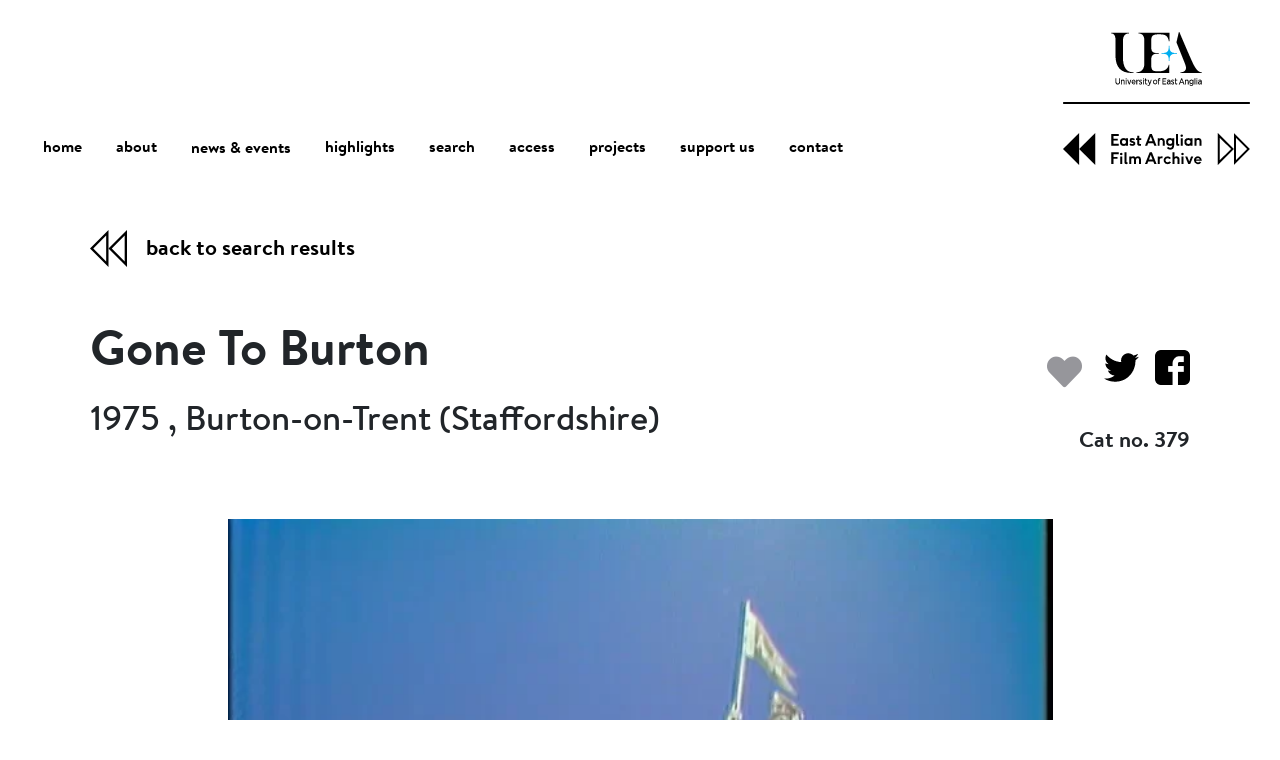

--- FILE ---
content_type: text/html; charset=UTF-8
request_url: https://eafa.org.uk/work/?id=1714
body_size: 36376
content:
<!doctype html><html lang="en-US"><head><meta charset="UTF-8" /><meta name="description" content="East Anglian Film Archive"><meta http-equiv="Content-Type" content="text/html; charset=UTF-8" /><meta http-equiv="X-UA-Compatible" content="IE=edge"><meta name="viewport" content="width=device-width, initial-scale=1.0"><meta name="theme-color" content="#00aeef"/><title>Gone To Burton (1975) | East Anglian Film Archive</title><meta name="description" content="Two men remember their youth in Burton, part of Anglia Television Bygones series."><link rel="author" href="https://eafa.org.uk/wp-content/themes/made_eafa_theme/humans.txt" /><link rel="pingback" href="https://eafa.org.uk/xmlrpc.php" /><meta property="og:type"               content="article" /><meta property="og:title"              content="Work - East Anglian Film Archive" /><meta property="og:url"                content="https://eafa.org.uk/work/" /><meta name="twitter:card" content="summary_large_image"><meta name="twitter:title" content="Work - East Anglian Film Archive"><link rel="apple-touch-icon" sizes="57x57" href="https://eafa.org.uk/wp-content/themes/made_eafa_theme/favicons/apple-icon-57x57.png"><link rel="apple-touch-icon" sizes="60x60" href="https://eafa.org.uk/wp-content/themes/made_eafa_theme/favicons/apple-icon-60x60.png"><link rel="apple-touch-icon" sizes="72x72" href="https://eafa.org.uk/wp-content/themes/made_eafa_theme/favicons/apple-icon-72x72.png"><link rel="apple-touch-icon" sizes="76x76" href="https://eafa.org.uk/wp-content/themes/made_eafa_theme/favicons/apple-icon-76x76.png"><link rel="apple-touch-icon" sizes="114x114" href="https://eafa.org.uk/wp-content/themes/made_eafa_theme/favicons/apple-icon-114x114.png"><link rel="apple-touch-icon" sizes="120x120" href="https://eafa.org.uk/wp-content/themes/made_eafa_theme/favicons/apple-icon-120x120.png"><link rel="apple-touch-icon" sizes="144x144" href="https://eafa.org.uk/wp-content/themes/made_eafa_theme/favicons/apple-icon-144x144.png"><link rel="apple-touch-icon" sizes="152x152" href="https://eafa.org.uk/wp-content/themes/made_eafa_theme/favicons/apple-icon-152x152.png"><link rel="apple-touch-icon" sizes="180x180" href="https://eafa.org.uk/wp-content/themes/made_eafa_theme/favicons/apple-icon-180x180.png"><link rel="icon" type="image/png" sizes="192x192"  href="https://eafa.org.uk/wp-content/themes/made_eafa_theme/favicons/android-icon-192x192.png"><link rel="icon" type="image/png" sizes="32x32" href="https://eafa.org.uk/wp-content/themes/made_eafa_theme/favicons/favicon-32x32.png"><link rel="icon" type="image/png" sizes="96x96" href="https://eafa.org.uk/wp-content/themes/made_eafa_theme/favicons/favicon-96x96.png"><link rel="icon" type="image/png" sizes="16x16" href="https://eafa.org.uk/wp-content/themes/made_eafa_theme/favicons/favicon-16x16.png"><link rel="manifest" href="https://eafa.org.uk/wp-content/themes/made_eafa_theme/favicons/manifest.json"><meta name="msapplication-TileColor" content="#ffffff"><meta name="msapplication-TileImage" content="https://eafa.org.uk/wp-content/themes/made_eafa_theme/favicons/ms-icon-144x144.png"><meta name='robots' content='index, follow, max-image-preview:large, max-snippet:-1, max-video-preview:-1' /><style>img:is([sizes="auto" i], [sizes^="auto," i]) { contain-intrinsic-size: 3000px 1500px }</style><link rel="canonical" href="https://eafa.org.uk/work/" /> <script type="application/ld+json" class="yoast-schema-graph">{"@context":"https://schema.org","@graph":[{"@type":"WebPage","@id":"https://eafa.org.uk/work/","url":"https://eafa.org.uk/work/","name":"Work - East Anglian Film Archive","isPartOf":{"@id":"https://eafa.org.uk/#website"},"datePublished":"2019-04-30T15:01:29+00:00","breadcrumb":{"@id":"https://eafa.org.uk/work/#breadcrumb"},"inLanguage":"en-US","potentialAction":[{"@type":"ReadAction","target":["https://eafa.org.uk/work/"]}]},{"@type":"BreadcrumbList","@id":"https://eafa.org.uk/work/#breadcrumb","itemListElement":[{"@type":"ListItem","position":1,"name":"Home","item":"https://eafa.org.uk/"},{"@type":"ListItem","position":2,"name":"Work"}]},{"@type":"WebSite","@id":"https://eafa.org.uk/#website","url":"https://eafa.org.uk/","name":"East Anglian Film Archive","description":"East Anglian Film Archive","potentialAction":[{"@type":"SearchAction","target":{"@type":"EntryPoint","urlTemplate":"https://eafa.org.uk/?s={search_term_string}"},"query-input":{"@type":"PropertyValueSpecification","valueRequired":true,"valueName":"search_term_string"}}],"inLanguage":"en-US"}]}</script> <link rel='dns-prefetch' href='//platform-api.sharethis.com' />  <script src="//www.googletagmanager.com/gtag/js?id=G-SH56D89L4G"  data-cfasync="false" data-wpfc-render="false" type="text/javascript" async></script> <script data-cfasync="false" data-wpfc-render="false" type="text/javascript">var mi_version = '9.8.0';
				var mi_track_user = true;
				var mi_no_track_reason = '';
								var MonsterInsightsDefaultLocations = {"page_location":"https:\/\/eafa.org.uk\/work\/?id=1714"};
								if ( typeof MonsterInsightsPrivacyGuardFilter === 'function' ) {
					var MonsterInsightsLocations = (typeof MonsterInsightsExcludeQuery === 'object') ? MonsterInsightsPrivacyGuardFilter( MonsterInsightsExcludeQuery ) : MonsterInsightsPrivacyGuardFilter( MonsterInsightsDefaultLocations );
				} else {
					var MonsterInsightsLocations = (typeof MonsterInsightsExcludeQuery === 'object') ? MonsterInsightsExcludeQuery : MonsterInsightsDefaultLocations;
				}

								var disableStrs = [
										'ga-disable-G-SH56D89L4G',
									];

				/* Function to detect opted out users */
				function __gtagTrackerIsOptedOut() {
					for (var index = 0; index < disableStrs.length; index++) {
						if (document.cookie.indexOf(disableStrs[index] + '=true') > -1) {
							return true;
						}
					}

					return false;
				}

				/* Disable tracking if the opt-out cookie exists. */
				if (__gtagTrackerIsOptedOut()) {
					for (var index = 0; index < disableStrs.length; index++) {
						window[disableStrs[index]] = true;
					}
				}

				/* Opt-out function */
				function __gtagTrackerOptout() {
					for (var index = 0; index < disableStrs.length; index++) {
						document.cookie = disableStrs[index] + '=true; expires=Thu, 31 Dec 2099 23:59:59 UTC; path=/';
						window[disableStrs[index]] = true;
					}
				}

				if ('undefined' === typeof gaOptout) {
					function gaOptout() {
						__gtagTrackerOptout();
					}
				}
								window.dataLayer = window.dataLayer || [];

				window.MonsterInsightsDualTracker = {
					helpers: {},
					trackers: {},
				};
				if (mi_track_user) {
					function __gtagDataLayer() {
						dataLayer.push(arguments);
					}

					function __gtagTracker(type, name, parameters) {
						if (!parameters) {
							parameters = {};
						}

						if (parameters.send_to) {
							__gtagDataLayer.apply(null, arguments);
							return;
						}

						if (type === 'event') {
														parameters.send_to = monsterinsights_frontend.v4_id;
							var hookName = name;
							if (typeof parameters['event_category'] !== 'undefined') {
								hookName = parameters['event_category'] + ':' + name;
							}

							if (typeof MonsterInsightsDualTracker.trackers[hookName] !== 'undefined') {
								MonsterInsightsDualTracker.trackers[hookName](parameters);
							} else {
								__gtagDataLayer('event', name, parameters);
							}
							
						} else {
							__gtagDataLayer.apply(null, arguments);
						}
					}

					__gtagTracker('js', new Date());
					__gtagTracker('set', {
						'developer_id.dZGIzZG': true,
											});
					if ( MonsterInsightsLocations.page_location ) {
						__gtagTracker('set', MonsterInsightsLocations);
					}
										__gtagTracker('config', 'G-SH56D89L4G', {"forceSSL":"true","link_attribution":"true"} );
										window.gtag = __gtagTracker;										(function () {
						/* https://developers.google.com/analytics/devguides/collection/analyticsjs/ */
						/* ga and __gaTracker compatibility shim. */
						var noopfn = function () {
							return null;
						};
						var newtracker = function () {
							return new Tracker();
						};
						var Tracker = function () {
							return null;
						};
						var p = Tracker.prototype;
						p.get = noopfn;
						p.set = noopfn;
						p.send = function () {
							var args = Array.prototype.slice.call(arguments);
							args.unshift('send');
							__gaTracker.apply(null, args);
						};
						var __gaTracker = function () {
							var len = arguments.length;
							if (len === 0) {
								return;
							}
							var f = arguments[len - 1];
							if (typeof f !== 'object' || f === null || typeof f.hitCallback !== 'function') {
								if ('send' === arguments[0]) {
									var hitConverted, hitObject = false, action;
									if ('event' === arguments[1]) {
										if ('undefined' !== typeof arguments[3]) {
											hitObject = {
												'eventAction': arguments[3],
												'eventCategory': arguments[2],
												'eventLabel': arguments[4],
												'value': arguments[5] ? arguments[5] : 1,
											}
										}
									}
									if ('pageview' === arguments[1]) {
										if ('undefined' !== typeof arguments[2]) {
											hitObject = {
												'eventAction': 'page_view',
												'page_path': arguments[2],
											}
										}
									}
									if (typeof arguments[2] === 'object') {
										hitObject = arguments[2];
									}
									if (typeof arguments[5] === 'object') {
										Object.assign(hitObject, arguments[5]);
									}
									if ('undefined' !== typeof arguments[1].hitType) {
										hitObject = arguments[1];
										if ('pageview' === hitObject.hitType) {
											hitObject.eventAction = 'page_view';
										}
									}
									if (hitObject) {
										action = 'timing' === arguments[1].hitType ? 'timing_complete' : hitObject.eventAction;
										hitConverted = mapArgs(hitObject);
										__gtagTracker('event', action, hitConverted);
									}
								}
								return;
							}

							function mapArgs(args) {
								var arg, hit = {};
								var gaMap = {
									'eventCategory': 'event_category',
									'eventAction': 'event_action',
									'eventLabel': 'event_label',
									'eventValue': 'event_value',
									'nonInteraction': 'non_interaction',
									'timingCategory': 'event_category',
									'timingVar': 'name',
									'timingValue': 'value',
									'timingLabel': 'event_label',
									'page': 'page_path',
									'location': 'page_location',
									'title': 'page_title',
									'referrer' : 'page_referrer',
								};
								for (arg in args) {
																		if (!(!args.hasOwnProperty(arg) || !gaMap.hasOwnProperty(arg))) {
										hit[gaMap[arg]] = args[arg];
									} else {
										hit[arg] = args[arg];
									}
								}
								return hit;
							}

							try {
								f.hitCallback();
							} catch (ex) {
							}
						};
						__gaTracker.create = newtracker;
						__gaTracker.getByName = newtracker;
						__gaTracker.getAll = function () {
							return [];
						};
						__gaTracker.remove = noopfn;
						__gaTracker.loaded = true;
						window['__gaTracker'] = __gaTracker;
					})();
									} else {
										console.log("");
					(function () {
						function __gtagTracker() {
							return null;
						}

						window['__gtagTracker'] = __gtagTracker;
						window['gtag'] = __gtagTracker;
					})();
									}</script> <link rel='stylesheet' id='wpra-lightbox-css' href='https://eafa.org.uk/wp-content/cache/autoptimize/css/autoptimize_single_ffd067ce431c3a450435b2276d8a7bbf.css?ver=1.4.33' type='text/css' media='all' /><link rel='stylesheet' id='styles-css' href='https://eafa.org.uk/wp-content/cache/autoptimize/css/autoptimize_single_aa1b914593035583aae1ce2516b57780.css?ver=1724231119' type='text/css' media='all' /><link rel='stylesheet' id='wp-block-library-css' href='https://eafa.org.uk/wp-includes/css/dist/block-library/style.min.css?ver=6.8.3' type='text/css' media='all' /><style id='classic-theme-styles-inline-css' type='text/css'>/*! This file is auto-generated */
.wp-block-button__link{color:#fff;background-color:#32373c;border-radius:9999px;box-shadow:none;text-decoration:none;padding:calc(.667em + 2px) calc(1.333em + 2px);font-size:1.125em}.wp-block-file__button{background:#32373c;color:#fff;text-decoration:none}</style><link rel='stylesheet' id='wpra-displays-css' href='https://eafa.org.uk/wp-content/cache/autoptimize/css/autoptimize_single_1a0af5cb98a2054219c0abdfeb6f7ada.css?ver=5.0.3' type='text/css' media='all' /><style id='global-styles-inline-css' type='text/css'>:root{--wp--preset--aspect-ratio--square: 1;--wp--preset--aspect-ratio--4-3: 4/3;--wp--preset--aspect-ratio--3-4: 3/4;--wp--preset--aspect-ratio--3-2: 3/2;--wp--preset--aspect-ratio--2-3: 2/3;--wp--preset--aspect-ratio--16-9: 16/9;--wp--preset--aspect-ratio--9-16: 9/16;--wp--preset--color--black: #000000;--wp--preset--color--cyan-bluish-gray: #abb8c3;--wp--preset--color--white: #ffffff;--wp--preset--color--pale-pink: #f78da7;--wp--preset--color--vivid-red: #cf2e2e;--wp--preset--color--luminous-vivid-orange: #ff6900;--wp--preset--color--luminous-vivid-amber: #fcb900;--wp--preset--color--light-green-cyan: #7bdcb5;--wp--preset--color--vivid-green-cyan: #00d084;--wp--preset--color--pale-cyan-blue: #8ed1fc;--wp--preset--color--vivid-cyan-blue: #0693e3;--wp--preset--color--vivid-purple: #9b51e0;--wp--preset--gradient--vivid-cyan-blue-to-vivid-purple: linear-gradient(135deg,rgba(6,147,227,1) 0%,rgb(155,81,224) 100%);--wp--preset--gradient--light-green-cyan-to-vivid-green-cyan: linear-gradient(135deg,rgb(122,220,180) 0%,rgb(0,208,130) 100%);--wp--preset--gradient--luminous-vivid-amber-to-luminous-vivid-orange: linear-gradient(135deg,rgba(252,185,0,1) 0%,rgba(255,105,0,1) 100%);--wp--preset--gradient--luminous-vivid-orange-to-vivid-red: linear-gradient(135deg,rgba(255,105,0,1) 0%,rgb(207,46,46) 100%);--wp--preset--gradient--very-light-gray-to-cyan-bluish-gray: linear-gradient(135deg,rgb(238,238,238) 0%,rgb(169,184,195) 100%);--wp--preset--gradient--cool-to-warm-spectrum: linear-gradient(135deg,rgb(74,234,220) 0%,rgb(151,120,209) 20%,rgb(207,42,186) 40%,rgb(238,44,130) 60%,rgb(251,105,98) 80%,rgb(254,248,76) 100%);--wp--preset--gradient--blush-light-purple: linear-gradient(135deg,rgb(255,206,236) 0%,rgb(152,150,240) 100%);--wp--preset--gradient--blush-bordeaux: linear-gradient(135deg,rgb(254,205,165) 0%,rgb(254,45,45) 50%,rgb(107,0,62) 100%);--wp--preset--gradient--luminous-dusk: linear-gradient(135deg,rgb(255,203,112) 0%,rgb(199,81,192) 50%,rgb(65,88,208) 100%);--wp--preset--gradient--pale-ocean: linear-gradient(135deg,rgb(255,245,203) 0%,rgb(182,227,212) 50%,rgb(51,167,181) 100%);--wp--preset--gradient--electric-grass: linear-gradient(135deg,rgb(202,248,128) 0%,rgb(113,206,126) 100%);--wp--preset--gradient--midnight: linear-gradient(135deg,rgb(2,3,129) 0%,rgb(40,116,252) 100%);--wp--preset--font-size--small: 13px;--wp--preset--font-size--medium: 20px;--wp--preset--font-size--large: 36px;--wp--preset--font-size--x-large: 42px;--wp--preset--spacing--20: 0.44rem;--wp--preset--spacing--30: 0.67rem;--wp--preset--spacing--40: 1rem;--wp--preset--spacing--50: 1.5rem;--wp--preset--spacing--60: 2.25rem;--wp--preset--spacing--70: 3.38rem;--wp--preset--spacing--80: 5.06rem;--wp--preset--shadow--natural: 6px 6px 9px rgba(0, 0, 0, 0.2);--wp--preset--shadow--deep: 12px 12px 50px rgba(0, 0, 0, 0.4);--wp--preset--shadow--sharp: 6px 6px 0px rgba(0, 0, 0, 0.2);--wp--preset--shadow--outlined: 6px 6px 0px -3px rgba(255, 255, 255, 1), 6px 6px rgba(0, 0, 0, 1);--wp--preset--shadow--crisp: 6px 6px 0px rgba(0, 0, 0, 1);}:where(.is-layout-flex){gap: 0.5em;}:where(.is-layout-grid){gap: 0.5em;}body .is-layout-flex{display: flex;}.is-layout-flex{flex-wrap: wrap;align-items: center;}.is-layout-flex > :is(*, div){margin: 0;}body .is-layout-grid{display: grid;}.is-layout-grid > :is(*, div){margin: 0;}:where(.wp-block-columns.is-layout-flex){gap: 2em;}:where(.wp-block-columns.is-layout-grid){gap: 2em;}:where(.wp-block-post-template.is-layout-flex){gap: 1.25em;}:where(.wp-block-post-template.is-layout-grid){gap: 1.25em;}.has-black-color{color: var(--wp--preset--color--black) !important;}.has-cyan-bluish-gray-color{color: var(--wp--preset--color--cyan-bluish-gray) !important;}.has-white-color{color: var(--wp--preset--color--white) !important;}.has-pale-pink-color{color: var(--wp--preset--color--pale-pink) !important;}.has-vivid-red-color{color: var(--wp--preset--color--vivid-red) !important;}.has-luminous-vivid-orange-color{color: var(--wp--preset--color--luminous-vivid-orange) !important;}.has-luminous-vivid-amber-color{color: var(--wp--preset--color--luminous-vivid-amber) !important;}.has-light-green-cyan-color{color: var(--wp--preset--color--light-green-cyan) !important;}.has-vivid-green-cyan-color{color: var(--wp--preset--color--vivid-green-cyan) !important;}.has-pale-cyan-blue-color{color: var(--wp--preset--color--pale-cyan-blue) !important;}.has-vivid-cyan-blue-color{color: var(--wp--preset--color--vivid-cyan-blue) !important;}.has-vivid-purple-color{color: var(--wp--preset--color--vivid-purple) !important;}.has-black-background-color{background-color: var(--wp--preset--color--black) !important;}.has-cyan-bluish-gray-background-color{background-color: var(--wp--preset--color--cyan-bluish-gray) !important;}.has-white-background-color{background-color: var(--wp--preset--color--white) !important;}.has-pale-pink-background-color{background-color: var(--wp--preset--color--pale-pink) !important;}.has-vivid-red-background-color{background-color: var(--wp--preset--color--vivid-red) !important;}.has-luminous-vivid-orange-background-color{background-color: var(--wp--preset--color--luminous-vivid-orange) !important;}.has-luminous-vivid-amber-background-color{background-color: var(--wp--preset--color--luminous-vivid-amber) !important;}.has-light-green-cyan-background-color{background-color: var(--wp--preset--color--light-green-cyan) !important;}.has-vivid-green-cyan-background-color{background-color: var(--wp--preset--color--vivid-green-cyan) !important;}.has-pale-cyan-blue-background-color{background-color: var(--wp--preset--color--pale-cyan-blue) !important;}.has-vivid-cyan-blue-background-color{background-color: var(--wp--preset--color--vivid-cyan-blue) !important;}.has-vivid-purple-background-color{background-color: var(--wp--preset--color--vivid-purple) !important;}.has-black-border-color{border-color: var(--wp--preset--color--black) !important;}.has-cyan-bluish-gray-border-color{border-color: var(--wp--preset--color--cyan-bluish-gray) !important;}.has-white-border-color{border-color: var(--wp--preset--color--white) !important;}.has-pale-pink-border-color{border-color: var(--wp--preset--color--pale-pink) !important;}.has-vivid-red-border-color{border-color: var(--wp--preset--color--vivid-red) !important;}.has-luminous-vivid-orange-border-color{border-color: var(--wp--preset--color--luminous-vivid-orange) !important;}.has-luminous-vivid-amber-border-color{border-color: var(--wp--preset--color--luminous-vivid-amber) !important;}.has-light-green-cyan-border-color{border-color: var(--wp--preset--color--light-green-cyan) !important;}.has-vivid-green-cyan-border-color{border-color: var(--wp--preset--color--vivid-green-cyan) !important;}.has-pale-cyan-blue-border-color{border-color: var(--wp--preset--color--pale-cyan-blue) !important;}.has-vivid-cyan-blue-border-color{border-color: var(--wp--preset--color--vivid-cyan-blue) !important;}.has-vivid-purple-border-color{border-color: var(--wp--preset--color--vivid-purple) !important;}.has-vivid-cyan-blue-to-vivid-purple-gradient-background{background: var(--wp--preset--gradient--vivid-cyan-blue-to-vivid-purple) !important;}.has-light-green-cyan-to-vivid-green-cyan-gradient-background{background: var(--wp--preset--gradient--light-green-cyan-to-vivid-green-cyan) !important;}.has-luminous-vivid-amber-to-luminous-vivid-orange-gradient-background{background: var(--wp--preset--gradient--luminous-vivid-amber-to-luminous-vivid-orange) !important;}.has-luminous-vivid-orange-to-vivid-red-gradient-background{background: var(--wp--preset--gradient--luminous-vivid-orange-to-vivid-red) !important;}.has-very-light-gray-to-cyan-bluish-gray-gradient-background{background: var(--wp--preset--gradient--very-light-gray-to-cyan-bluish-gray) !important;}.has-cool-to-warm-spectrum-gradient-background{background: var(--wp--preset--gradient--cool-to-warm-spectrum) !important;}.has-blush-light-purple-gradient-background{background: var(--wp--preset--gradient--blush-light-purple) !important;}.has-blush-bordeaux-gradient-background{background: var(--wp--preset--gradient--blush-bordeaux) !important;}.has-luminous-dusk-gradient-background{background: var(--wp--preset--gradient--luminous-dusk) !important;}.has-pale-ocean-gradient-background{background: var(--wp--preset--gradient--pale-ocean) !important;}.has-electric-grass-gradient-background{background: var(--wp--preset--gradient--electric-grass) !important;}.has-midnight-gradient-background{background: var(--wp--preset--gradient--midnight) !important;}.has-small-font-size{font-size: var(--wp--preset--font-size--small) !important;}.has-medium-font-size{font-size: var(--wp--preset--font-size--medium) !important;}.has-large-font-size{font-size: var(--wp--preset--font-size--large) !important;}.has-x-large-font-size{font-size: var(--wp--preset--font-size--x-large) !important;}
:where(.wp-block-post-template.is-layout-flex){gap: 1.25em;}:where(.wp-block-post-template.is-layout-grid){gap: 1.25em;}
:where(.wp-block-columns.is-layout-flex){gap: 2em;}:where(.wp-block-columns.is-layout-grid){gap: 2em;}
:root :where(.wp-block-pullquote){font-size: 1.5em;line-height: 1.6;}</style><link rel='stylesheet' id='share-this-share-buttons-sticky-css' href='https://eafa.org.uk/wp-content/plugins/sharethis-share-buttons/css/mu-style.css?ver=1758018777' type='text/css' media='all' /> <script defer type="text/javascript" src="https://eafa.org.uk/wp-content/plugins/google-analytics-for-wordpress/assets/js/frontend-gtag.min.js?ver=9.8.0" id="monsterinsights-frontend-script-js" data-wp-strategy="async"></script> <script data-cfasync="false" data-wpfc-render="false" type="text/javascript" id='monsterinsights-frontend-script-js-extra'>var monsterinsights_frontend = {"js_events_tracking":"true","download_extensions":"doc,pdf,ppt,zip,xls,docx,pptx,xlsx","inbound_paths":"[{\"path\":\"\\\/go\\\/\",\"label\":\"affiliate\"},{\"path\":\"\\\/recommend\\\/\",\"label\":\"affiliate\"}]","home_url":"https:\/\/eafa.org.uk","hash_tracking":"false","v4_id":"G-SH56D89L4G"};</script> <script defer type="text/javascript" src="//platform-api.sharethis.com/js/sharethis.js?ver=2.3.6#property=5f219214c301730012898a64&amp;product=sticky-buttons&amp;source=sharethis-share-buttons-wordpress" id="share-this-share-buttons-mu-js"></script> <link rel="https://api.w.org/" href="https://eafa.org.uk/wp-json/" /><link rel="alternate" title="JSON" type="application/json" href="https://eafa.org.uk/wp-json/wp/v2/pages/12" /><link rel="EditURI" type="application/rsd+xml" title="RSD" href="https://eafa.org.uk/xmlrpc.php?rsd" /><meta name="generator" content="WordPress 6.8.3" /><link rel='shortlink' href='https://eafa.org.uk/?p=12' /><link rel="alternate" title="oEmbed (JSON)" type="application/json+oembed" href="https://eafa.org.uk/wp-json/oembed/1.0/embed?url=https%3A%2F%2Feafa.org.uk%2Fwork%2F" /><link rel="alternate" title="oEmbed (XML)" type="text/xml+oembed" href="https://eafa.org.uk/wp-json/oembed/1.0/embed?url=https%3A%2F%2Feafa.org.uk%2Fwork%2F&#038;format=xml" /></head><body class="wp-singular page-template-default page page-id-12 wp-theme-made_eafa_theme page-work "
 data-template="base.twig"><header id="header"><div class="header-wrapper"><div class="header-content"><div class="row"><div class="col-lg-10 col-sm-9 col-3 menu-wrap"><nav id="nav-main" class="nav-main" role="navigation"><nav class="navbar navbar-light navbar-expand-lg"> <button class="navbar-toggler" type="button" data-toggle="collapse"
 data-target="#navbar-links" aria-controls="navbar-links" aria-expanded="false"
 aria-label="Toggle navigation"> <span class="icon-top"></span> <span class="icon-middle"></span> <span class="icon-bottom"></span> </button><div id="navbar-links" class="collapse navbar-collapse"><ul class="navbar-nav"><li class="nav-item  menu-item menu-item-type-post_type menu-item-object-page menu-item-home menu-item-27 "> <a title="Home" class="nav-link"
 href="https://eafa.org.uk/"> home<div class="overlay-border"></div> </a></li><li class="nav-item dropdown-link  menu-item menu-item-type-post_type menu-item-object-page menu-item-28 menu-item-has-children "> <a title="About" class="nav-link dropdown-toggle"
 href="https://eafa.org.uk/about-us/"> about<div class="overlay-border"></div> </a> <a class="d-lg-none d-block dropdown-toggle-icon no-loader"></a><div class="dropdown-menu"><div class="dropdown-menu-arrow"></div><ul class="dropdown-menu-list"><li> <a class="dropdown-item "
 href="https://eafa.org.uk/about-us/policies-and-procedures/"> policies and procedures<div class="overlay-border child-overlay-border"></div> </a></li></ul></div></li><li class="nav-item dropdown-link  menu-item menu-item-type-post_type menu-item-object-page menu-item-60 menu-item-has-children "> <a title="News & events" class="nav-link dropdown-toggle"
 href="https://eafa.org.uk/news-and-events/"> news & events<div class="overlay-border"></div> </a> <a class="d-lg-none d-block dropdown-toggle-icon no-loader"></a><div class="dropdown-menu"><div class="dropdown-menu-arrow"></div><ul class="dropdown-menu-list"><li> <a class="dropdown-item "
 href="https://eafa.org.uk/news-and-events/newsletter/"> newsletter<div class="overlay-border child-overlay-border"></div> </a></li></ul></div></li><li class="nav-item  menu-item menu-item-type-post_type menu-item-object-page menu-item-82 "> <a title="Highlights" class="nav-link"
 href="https://eafa.org.uk/highlights/"> highlights<div class="overlay-border"></div> </a></li><li class="nav-item  menu-item menu-item-type-post_type menu-item-object-page menu-item-81 "> <a title="Search" class="nav-link"
 href="https://eafa.org.uk/search/"> search<div class="overlay-border"></div> </a></li><li class="nav-item dropdown-link  menu-item menu-item-type-post_type menu-item-object-page menu-item-112 menu-item-has-children "> <a title="Access" class="nav-link dropdown-toggle"
 href="https://eafa.org.uk/access/"> access<div class="overlay-border"></div> </a> <a class="d-lg-none d-block dropdown-toggle-icon no-loader"></a><div class="dropdown-menu"><div class="dropdown-menu-arrow"></div><ul class="dropdown-menu-list"><li> <a class="dropdown-item "
 href="https://eafa.org.uk/access/academic-access/"> academic access<div class="overlay-border child-overlay-border"></div> </a></li><li> <a class="dropdown-item "
 href="https://eafa.org.uk/access/broadcast/"> broadcast<div class="overlay-border child-overlay-border"></div> </a></li><li> <a class="dropdown-item "
 href="https://eafa.org.uk/access/digitisation/"> digitisation<div class="overlay-border child-overlay-border"></div> </a></li><li> <a class="dropdown-item "
 href="https://eafa.org.uk/access/screenings-heritage-educational/"> screenings, heritage &#038; educational<div class="overlay-border child-overlay-border"></div> </a></li><li> <a class="dropdown-item "
 href="https://eafa.org.uk/paper-collections/"> paper collections<div class="overlay-border child-overlay-border"></div> </a></li></ul></div></li><li class="nav-item  menu-item menu-item-type-post_type menu-item-object-page menu-item-79 "> <a title="Projects" class="nav-link"
 href="https://eafa.org.uk/projects/"> projects<div class="overlay-border"></div> </a></li><li class="nav-item  menu-item menu-item-type-post_type menu-item-object-page menu-item-136 "> <a title="Support us" class="nav-link"
 href="https://eafa.org.uk/support-us/"> support us<div class="overlay-border"></div> </a></li><li class="nav-item  menu-item menu-item-type-post_type menu-item-object-page menu-item-85 "> <a title="Contact" class="nav-link"
 href="https://eafa.org.uk/contact-us/"> contact<div class="overlay-border"></div> </a></li></ul></div></nav></nav></div><div class="col-lg-2 col-sm-3 col-6 logo-wrap"> <a href="https://eafa.org.uk" aria-label="EAFA Home"><svg xmlns="http://www.w3.org/2000/svg" width="198.045" height="90" viewBox="0 0 198.045 90"> <defs><style>.cls-1{fill:#00aeef}</style></defs> <g id="EAFA_UEA_Logo_colour"> <g id="UEALogo"> <path id="Path_56"
 d="M169.183 44.123h-.668c-6.045 0-10.614-4.147-10.614-15.815V11.122c0-5.9 2.6-8.119 6.291-8.119V2.3H145.6V3c3.233.07 4.393 2.812 4.393 6.432v16.94c0 12.758 6.115 18.522 17.186 18.522h1.968l.035-.773z"
 transform="translate(-94.428 -1.492)"/> <path id="Path_57"
 d="M304.408 57.508c-.07-6.4-1.511-7.767-7.908-7.837v-.633c6.4-.07 7.837-1.441 7.908-7.837h.6c.07 6.4 1.511 7.767 7.908 7.837v.633c-6.4.07-7.837 1.441-7.908 7.837h-.6z"
 class="cls-1" transform="translate(-192.294 -26.72)"/> <path id="Path_58"
 d="M221.27 44.123c5.764 0 8.329-3.936 8.329-9.454v-24.11C229.6 4.9 226.753 3 223.309 3v-.7h32.826v8.927h-.6c-.984-5.237-3.023-7.275-9.7-7.275h-1.546c-6.256 0-7.486 2-7.486 7.591v5.2c0 6.783 2.776 7.064 8.013 7.064v.633c-5.237 0-8.013.562-8.013 7.451v2.249c0 8.4 1.054 8.962 8.119 8.962 4.182 0 9.278-1.054 10.579-6.818h.6V44.9H221.2v-.773z"
 transform="translate(-143.458 -1.492)"/> <path id="Path_59"
 d="M346.053 42.631c5.764 0 7.24-3.725 4.6-9.56L341.8 10.965 344.4 0h.492s12.16 28.89 15.183 34.724c3.2 6.15 5.869 7.908 8.505 7.908v.738h-22.492v-.738z"
 transform="translate(-221.673)"/> <path id="Path_60"
 d="M160.425 145.978c-1.511 0-2.425-1.089-2.425-2.917V139.3h.949v3.725c0 1.371.633 2 1.511 2s1.476-.6 1.476-1.968V139.3h.949v3.69c-.035 1.9-.949 2.987-2.46 2.987"
 transform="translate(-102.47 -90.342)"/> <path id="Path_61"
 d="M178.4 148.431h-.914v-2.917c0-.808-.351-1.265-.949-1.265-.633 0-1.125.492-1.125 1.335v2.847h-.912v-5.026h.879v.7a1.473 1.473 0 0 1 1.336-.808c1.019 0 1.687.773 1.687 2v3.128z"
 transform="translate(-113.171 -92.937)"/> <path id="Path_62" d="M189.814 145.9h-.914v-5.026h.914v5.026zm0-5.588h-.914v-.912h.914v.914z"
 transform="translate(-122.51 -90.407)"/> <path id="Path_63" d="M196.1 148.726h-.808L193.5 143.7h.949l1.23 3.725 1.265-3.725h.949z"
 transform="translate(-125.494 -93.196)"/> <path id="Path_64"
 d="M208.814 148.6a2.642 2.642 0 0 1-.07-5.2c1.195 0 2.074 1.054 2.074 2.636v.351h-3.233a1.32 1.32 0 0 0 1.3 1.336 1.576 1.576 0 0 0 1.23-.633l.035-.035.035.035.457.457.035.035-.035.035a2.087 2.087 0 0 1-1.828.984m-1.265-3.023h2.32c-.07-.738-.457-1.336-1.16-1.336a1.34 1.34 0 0 0-1.16 1.336z"
 transform="translate(-133.989 -93.001)"/> <path id="Path_65"
 d="M221.714 148.5h-.914v-5.03h.879v1.089a1.611 1.611 0 0 1 1.511-1.16h.141v1.09h-.105c-.808 0-1.511.633-1.511 2v2z"
 transform="translate(-143.199 -93.001)"/> <path id="Path_66"
 d="M230.587 148.666a2.37 2.37 0 0 1-1.652-.668l-.035-.035.422-.7.035.035a2.02 2.02 0 0 0 1.336.562c.492 0 .773-.246.773-.633s-.316-.527-.879-.738c-.6-.211-1.441-.492-1.441-1.511a1.489 1.489 0 0 1 1.582-1.476 2.335 2.335 0 0 1 1.476.492l.035.035-.387.738-.035-.035a1.89 1.89 0 0 0-1.16-.422c-.457 0-.738.246-.738.562 0 .387.246.492.984.7a1.6 1.6 0 0 1 1.336 1.546 1.506 1.506 0 0 1-1.652 1.546"
 transform="translate(-148.452 -93.066)"/> <path id="Path_67"
 d="M255.595 150.237a2.439 2.439 0 0 1-1.195-.422l.316-.844a1.744 1.744 0 0 0 .843.351c.492 0 .7-.316.879-.808l-1.9-4.815h.984l1.371 3.585 1.125-3.585h.949l-1.792 5.131c-.351.879-.879 1.406-1.582 1.406"
 transform="translate(-164.99 -93.196)"/> <path id="Path_68"
 d="M273.684 148.537a2.431 2.431 0 0 1-2.284-2.6 2.464 2.464 0 0 1 2.284-2.636 2.643 2.643 0 0 1 0 5.237m0-4.323c-.7 0-1.336.633-1.336 1.687a1.548 1.548 0 0 0 1.371 1.722 1.513 1.513 0 0 0 1.371-1.687 1.617 1.617 0 0 0-1.406-1.722"
 transform="translate(-176.015 -92.937)"/> <path id="Path_69"
 d="M286.846 145.318h-.946v-4.112h-.6v-.914h.6v-.316a1.353 1.353 0 0 1 1.371-1.476 1.763 1.763 0 0 1 .7.141h.035v.914l-.035-.035a1.284 1.284 0 0 0-.527-.105c-.457 0-.633.246-.633.668v.211h1.195v.879h-1.195v4.147z"
 transform="translate(-185.03 -89.824)"/> <path id="Path_70" d="M303.742 145.837H299.7V139.3h3.971v.949h-3.023v1.687h2.671v.949h-2.671v2h3.093z"
 transform="translate(-194.369 -90.342)"/> <path id="Path_71"
 d="M314.352 148.566a1.574 1.574 0 0 1-1.652-1.617 1.749 1.749 0 0 1 1.933-1.757 3.613 3.613 0 0 1 1.054.176v-.07a.929.929 0 0 0-.984-1.019 2.4 2.4 0 0 0-1.406.457l-.035.035-.281-.843.035-.035a3.443 3.443 0 0 1 1.722-.492 1.806 1.806 0 0 1 1.441.562 2.124 2.124 0 0 1 .457 1.476v3.061h-.808v-.633a1.808 1.808 0 0 1-1.476.7m-.738-1.617c0 .527.387.773.879.773a1.143 1.143 0 0 0 1.195-1.195v-.281a1.809 1.809 0 0 0-.949-.211c-.562 0-1.125.281-1.125.914z"
 transform="translate(-202.8 -93.001)"/> <path id="Path_72"
 d="M355.045 145.837h-1.019l-.633-1.652h-2.741l-.633 1.652H349l2.636-6.537h.738l2.671 6.537zm-1.968-2.6l-1.019-2.566-1.019 2.566z"
 transform="translate(-226.342 -90.342)"/> <path id="Path_73"
 d="M382.814 149.878a3.138 3.138 0 0 1-1.968-.7l-.035-.035.387-.808.035.035a2.347 2.347 0 0 0 1.582.6c.949 0 1.371-.668 1.371-1.546v-.387a1.622 1.622 0 0 1-1.546.914 2.172 2.172 0 0 1-2.038-2.355 2.206 2.206 0 0 1 2.038-2.39 1.771 1.771 0 0 1 1.582.879v-.773h.808v4.112a2.517 2.517 0 0 1-.562 1.757 1.884 1.884 0 0 1-1.652.7m0-5.729a1.285 1.285 0 0 0-1.23 1.441 1.339 1.339 0 0 0 1.23 1.476 1.362 1.362 0 0 0 1.336-1.441 1.331 1.331 0 0 0-1.336-1.476"
 transform="translate(-246.836 -92.872)"/> <path id="Path_74" d="M397.214 145.837h-.914V139.3h.914z"
 transform="translate(-257.018 -90.342)"/> <path id="Path_75"
 d="M247.7 146.267a1.261 1.261 0 0 1-1.3-1.441v-2.741h-.6v-.914h.562V139.8h.949v1.406h1.23v.914h-1.23v2.5c0 .457.141.738.562.738a.958.958 0 0 0 .562-.141l.07-.035v.879h-.035a1.505 1.505 0 0 1-.773.211"
 transform="translate(-159.412 -90.667)"/> <path id="Path_76"
 d="M338.3 146.1a1.261 1.261 0 0 1-1.3-1.441v-2.739h-.6v-.914h.562V139.6h.949v1.406h1.23v.914h-1.23v2.5c0 .457.141.738.562.738a.958.958 0 0 0 .562-.141l.07-.035v.879h-.035a1.265 1.265 0 0 1-.773.246"
 transform="translate(-218.171 -90.537)"/> <path id="Path_77"
 d="M371.4 148.431h-.914v-2.917c0-.808-.352-1.265-.949-1.265-.633 0-1.125.492-1.125 1.335v2.847h-.912v-5.026h.879v.7a1.473 1.473 0 0 1 1.336-.808c1.019 0 1.687.808 1.687 2v3.128z"
 transform="translate(-238.34 -92.937)"/> <path id="Path_78" d="M241.914 145.9H241v-5.026h.914v5.026zm0-5.588H241v-.912h.914v.914z"
 transform="translate(-156.299 -90.407)"/> <path id="Path_79" d="M402.914 145.9H402v-5.026h.914v5.026zm0-5.588H402v-.912h.914v.914z"
 transform="translate(-260.715 -90.407)"/> <path id="Path_80"
 d="M327.087 148.566a2.37 2.37 0 0 1-1.652-.668l-.035-.035.422-.7.035.035a2.02 2.02 0 0 0 1.336.562c.492 0 .773-.246.773-.633s-.316-.562-.879-.738c-.6-.211-1.441-.492-1.441-1.511a1.489 1.489 0 0 1 1.582-1.476 2.335 2.335 0 0 1 1.476.492l.035.035-.387.738-.035-.035a1.889 1.889 0 0 0-1.16-.422c-.457 0-.7.246-.7.562 0 .387.246.492.984.7a1.6 1.6 0 0 1 1.336 1.546 1.5 1.5 0 0 1-1.687 1.546"
 transform="translate(-211.037 -93.001)"/> <path id="Path_81"
 d="M408.552 148.6a1.574 1.574 0 0 1-1.652-1.617 1.749 1.749 0 0 1 1.933-1.757 3.613 3.613 0 0 1 1.054.176v-.07a.929.929 0 0 0-.984-1.019 2.4 2.4 0 0 0-1.406.457l-.035.035-.281-.879.035-.035a3.443 3.443 0 0 1 1.722-.492 1.806 1.806 0 0 1 1.441.562 2.124 2.124 0 0 1 .457 1.476v3.063h-.808v-.633a1.827 1.827 0 0 1-1.476.738m-.738-1.652c0 .527.387.773.879.773a1.143 1.143 0 0 0 1.195-1.195v-.281a1.808 1.808 0 0 0-.949-.211c-.6.035-1.125.316-1.125.914z"
 transform="translate(-263.893 -93.001)"/> <path id="Path_88" d="M.4 210.8v2.144h197.764V210.8z"
 transform="translate(-.259 -136.713)"/> </g> </g> </svg> <svg xmlns="http://www.w3.org/2000/svg" width="198.045" height="34.126" id="eafaLogo"
 viewBox="0 0 198.045 34.126"><style>.logo {fill:#000}</style><path class="logo" d="M53.386 33.002V27.59h4.323v-2.109h-4.323v-2.812h5.518V20.56h-7.732v12.441zm9.278 0v-7.977H60.59v7.978zm-1.019-9.314a1.3 1.3 0 1 0-1.3-1.3 1.276 1.276 0 0 0 1.3 1.3zm6.678 7.556h-.316c-.738 0-.879-.351-.879-.879v-9.84h-2.074v10.3a2.141 2.141 0 0 0 2.39 2.355 2.864 2.864 0 0 0 .879-.141v-1.792zm14.269 1.757v-4.6c0-2.5-1.371-3.55-3.128-3.55a3.4 3.4 0 0 0-2.671 1.195 2.949 2.949 0 0 0-2.53-1.195 3.147 3.147 0 0 0-2.074.738v-.6h-2.074v7.978h2.074v-4.323c0-1.546.843-1.863 1.652-1.863.738 0 1.476.246 1.476 1.9v4.288h2.074v-4.323c0-1.546.843-1.863 1.652-1.863.738 0 1.476.246 1.476 1.9v4.288h2.074zm16.448 0L94.084 20.56h-2.249l-4.991 12.441h2.39l1.019-2.671h5.377l1.019 2.671zm-4.217-4.745h-3.8l1.9-4.956 1.9 4.956zm7.521 4.745v-4.042c0-1.371.422-2.109 3.093-2.109v-1.968a4.681 4.681 0 0 0-3.093.738v-.6h-2.072v7.978zm10.262-2.776a2.168 2.168 0 0 1-1.863 1.019 2.251 2.251 0 0 1-2.214-2.214 2.2 2.2 0 0 1 2.214-2.179 2.262 2.262 0 0 1 1.828.949l1.757-1.019a4.258 4.258 0 0 0-3.585-1.9 4.183 4.183 0 1 0 3.62 6.4l-1.757-1.054zm10.86 2.776v-4.6c0-2.5-1.511-3.55-3.269-3.55a3.1 3.1 0 0 0-2.109.738v-5.026h-2.074v12.441h2.074v-4.323c0-1.546.808-1.863 1.652-1.863.808 0 1.652.351 1.652 1.9v4.288zm4.112 0v-7.976h-2.074v7.978zm-1.019-9.314a1.3 1.3 0 1 0-1.3-1.3 1.276 1.276 0 0 0 1.3 1.3zm8.189 9.314l3.2-7.978h-2.249l-2.038 5.412-2.038-5.412h-2.251l3.2 7.978zm12.09-3.3a4.3 4.3 0 0 0-3.971-4.85 4.082 4.082 0 0 0-4.147 4.217 4.279 4.279 0 0 0 7.627 2.53l-1.406-1.125a2.367 2.367 0 0 1-1.968.879 2.16 2.16 0 0 1-2.214-1.652zm-6.045-1.511a2.168 2.168 0 0 1 2.038-1.441 1.934 1.934 0 0 1 1.968 1.441z"
 /> <path class="logo" d="M59.08 13.531v-2.109h-5.694v-3.3h4.464V6.013h-4.464V3.236h5.694V1.124h-7.908V13.53zm9.735 0V5.554h-2.074v.6a3.436 3.436 0 0 0-2.214-.738 4.183 4.183 0 1 0 0 8.365 3.372 3.372 0 0 0 2.214-.738v.527h2.074zM66.741 9.56a2.227 2.227 0 0 1-2.214 2.214 2.251 2.251 0 0 1-2.214-2.214 2.2 2.2 0 0 1 2.214-2.179 2.175 2.175 0 0 1 2.214 2.179zm3.585 3.058a4.922 4.922 0 0 0 3.163 1.125c2 0 3.093-1.089 3.093-2.53 0-2.847-4.007-2.32-4.007-3.444 0-.211.141-.492.808-.492a3.135 3.135 0 0 1 1.792.6l1.09-1.476a4.461 4.461 0 0 0-2.917-1.019 2.526 2.526 0 0 0-2.812 2.566c0 2.882 4.042 2.144 4.042 3.339 0 .281-.246.6-.984.6a3.52 3.52 0 0 1-2.214-.808l-1.054 1.546zm12.231-.914a8.176 8.176 0 0 1-1.019.07c-.738 0-.879-.527-.879-1.089v-3.2h2.113V5.517h-2.109V2.811h-2.074v2.706h-1.265v1.968h1.265v3.62c0 1.582.808 2.6 2.39 2.6a5.189 5.189 0 0 0 1.582-.211v-1.792zm16.483 1.828L94.084 1.091h-2.249l-4.991 12.441h2.39l1.019-2.671h5.377l1.019 2.671zm-4.217-4.78h-3.8l1.9-4.955 1.9 4.955zm12.863 4.78v-4.6c0-2.5-1.511-3.55-3.269-3.55a3.1 3.1 0 0 0-2.109.738v-.6h-2.074v8.013h2.074V9.21c0-1.546.808-1.863 1.652-1.863s1.652.351 1.652 1.9v4.288zm7.978-.176c0 1.828-.984 2.425-2.214 2.425a2.169 2.169 0 0 1-1.687-.808l-1.9.808a4.192 4.192 0 0 0 3.585 1.968c1.582 0 4.288-.562 4.288-4.815V5.518h-2.074v.6a3.436 3.436 0 0 0-2.214-.738 4.183 4.183 0 1 0 0 8.365 3.372 3.372 0 0 0 2.214-.738v.351zm0-3.8a2.227 2.227 0 0 1-2.214 2.214 2.251 2.251 0 0 1-2.214-2.214 2.2 2.2 0 0 1 2.214-2.179 2.175 2.175 0 0 1 2.214 2.179zm7.381 2.214h-.316c-.738 0-.879-.351-.879-.879V1.054h-2.078v10.3a2.141 2.141 0 0 0 2.39 2.355 2.865 2.865 0 0 0 .879-.141v-1.792zm3.725 1.757V5.554h-2.074v7.978zm-1.019-9.349a1.3 1.3 0 1 0-1.3-1.3 1.276 1.276 0 0 0 1.3 1.3zm11.352 9.349V5.554h-2.074v.6a3.436 3.436 0 0 0-2.214-.738 4.183 4.183 0 1 0 0 8.365 3.371 3.371 0 0 0 2.214-.738v.527h2.074zm-2.074-3.971a2.227 2.227 0 0 1-2.214 2.214 2.251 2.251 0 0 1-2.214-2.214 2.2 2.2 0 0 1 2.214-2.179 2.175 2.175 0 0 1 2.214 2.179zm11.7 3.971v-4.6c0-2.5-1.511-3.55-3.269-3.55a3.1 3.1 0 0 0-2.109.738v-.6h-2.069v8.013h2.074V9.205c0-1.546.808-1.863 1.652-1.863.808 0 1.652.351 1.652 1.9v4.288z"
 /> <path class="logo" d="M17.046 17.046l17.081 17.081V0z"/> <path class="logo" d="M0 17.046l17.046 17.081V0z"/> <path class="logo" d="M180.999 34.126V0l17.046 17.046-17.046 17.08zm2.144-28.96V28.96l11.879-11.879-11.879-11.914z"
 /> <path class="logo" d="M163.954 34.126V0L181 17.046l-17.046 17.08zm2.144-28.96V28.96l11.879-11.879-11.879-11.914z"
 /> </svg> </a></div><div class="d-block d-sm-none col-3 search-wrap"> <a href="https://eafa.org.uk/search"><svg xmlns="http://www.w3.org/2000/svg" xmlns:xlink="http://www.w3.org/1999/xlink" width="25" height="25" viewBox="0 0 25 25"> <image id="search" width="25" height="25" xlink:href="[data-uri]"/> </svg> <span class="sr-only"> Search</span></a></div><div class="col-12 menu-extras"><div class="associates-wrap"> <a href="http://uea.ac.uk/" target="_blank" aria-label="Visit http://uea.ac.uk/" rel="noreferrer"> <img src="https://eafa.org.uk/wp-content/uploads/2019/07/Reversed_Cyan_Glint.png" alt="University of East Anglia logo"/> </a> <img src="https://eafa.org.uk/wp-content/uploads/2019/07/AAS@2x.png" alt="The National Archives - Accredited Archive logo"/> <img src="https://eafa.org.uk/wp-content/uploads/2021/02/BFI-ONE-LOTTERY_NEG.png" alt=""/> <img src="https://eafa.org.uk/wp-content/uploads/2021/02/21_Diversity-Standards_MONO_NEG.png" alt=""/></div><div class="social-links"> <a href="https://twitter.com/eafilmarchive" target="_blank" aria-label="EAFA Twitter" rel="noreferrer"> <svg viewBox="0 0 123.089 123.089" xmlns="http://www.w3.org/2000/svg"><style>.sv1 {fill:#fff;}
        .sv2 {fill:#000;}</style><circle cx="61.544" cy="61.544" class="sv1" r="61.544"/> <path d="m50.611 4.838a22.257 22.257 0 0 1 -5.977 1.662 10.357 10.357 0 0 0 4.554-5.741 20.893 20.893 0 0 1 -6.593 2.514 10.369 10.369 0 0 0 -17.93 7.115 9.838 9.838 0 0 0 .285 2.372 29.7 29.7 0 0 1 -21.44-10.86 10.237 10.237 0 0 0 -1.423 5.215 10.412 10.412 0 0 0 4.6 8.633 10.514 10.514 0 0 1 -4.7-1.281v.142a10.435 10.435 0 0 0 8.3 10.2 11.626 11.626 0 0 1 -2.656.332 8.729 8.729 0 0 1 -1.945-.19 10.42 10.42 0 0 0 9.676 7.21 20.706 20.706 0 0 1 -12.9 4.411 20.9 20.9 0 0 1 -2.462-.144 29.461 29.461 0 0 0 15.937 4.648c19.068 0 29.5-15.8 29.5-29.5l-.047-1.328a20.969 20.969 0 0 0 5.218-5.407"
 class="sv2" transform="translate(36.342 44.084)"/> </svg> </a> <a href="https://en-gb.facebook.com/eastanglianfilmarchive/" target="_blank" aria-label="EAFA Facebook" rel="noreferrer"> <svg viewBox="0 0 123.089 123.089" xmlns="http://www.w3.org/2000/svg"><style>.sv1 {fill:#fff;}
        .sv2 {fill:#000;}</style><circle cx="61.544" cy="61.544" class="sv1" r="61.544"/> <path d="m58.6 41.2h-7.134c-8.029 0-13.158 5.3-13.158 13.549v6.245h-7.193a1.118 1.118 0 0 0 -1.115 1.114v9.032a1.118 1.118 0 0 0 1.115 1.115h7.192v22.8a1.118 1.118 0 0 0 1.115 1.115h9.368a1.118 1.118 0 0 0 1.11-1.11v-22.86h8.363a1.118 1.118 0 0 0 1.115-1.115v-9.032a1.143 1.143 0 0 0 -1.115-1.115h-8.363v-5.3c0-2.565.613-3.847 3.9-3.847h4.8a1.118 1.118 0 0 0 1.115-1.115v-8.361a1.118 1.118 0 0 0 -1.115-1.115"
 class="sv2" transform="translate(16.435 -3.923)"/> </svg> </a></div></div></div></div></div></header><section id="main" role="main"><article data-template="page.twig" class="works-wrapper"><div class="article-body"><div class="eafa-container"><div class="back-btn-wrapper"><div class="back-btn fade-section"> <a href="javascript:history.back()"> <svg xmlns="http://www.w3.org/2000/svg" width="36.298" height="36.298" viewBox="0 0 36.298 36.298"><style>.ar-1 {fill:#000; transition:0.3s ease;}</style><g id="Group_104" transform="translate(1295.298 -662) rotate(90)"> <path class="ar-1" id="Path_45"
 d="M0,36.3V0L18.149,18.148,0,36.3ZM2.279,5.5V30.8L14.926,18.148,2.279,5.5Z"
 transform="translate(698.298 1277.149) rotate(90)"/> <path class="ar-1" id="Path_46"
 d="M0,36.3V0L18.149,18.148,0,36.3ZM2.279,5.5V30.8L14.925,18.148,2.279,5.5Z"
 transform="translate(698.298 1259) rotate(90)"/> </g> </svg> back to search results </a></div><div> <a href=""
 class="eafa-btn"
 id="viewFavourites"
 style="display:none;"> View favourites (<span></span>) </a></div></div><div class="row article-head"><div class="col-md-10 fade-section"><h1 class="article-title"> Gone To Burton</h1><h2> 1975                , Burton-on-Trent (Staffordshire)</h2></div><div class="col-md-2 article-info fade-section"><div class="social-share"><div class="fav-btn-wrap"> <button class="fav-btn"
 data-id="1714"
 title="Add to favourites"> <i class="fa fa-heart"> <span class="sr-only">Add to my favourites</span> </i> </button></div> <a href="http://twitter.com/intent/tweet?text=Gone+To+Burton&url=https://eafa.org.uk/work//?id=1714"
 target="_blank"
 rel="noreferrer"
 aria-label="Share on Twitter"> <?xml version="1.0" encoding="utf-8"?> <svg version="1.1" id="Layer_1" xmlns="http://www.w3.org/2000/svg" xmlns:xlink="http://www.w3.org/1999/xlink" x="0px" y="0px"
 viewBox="0 0 250 203.1" style="enable-background:new 0 0 250 203.1;" xml:space="preserve"> <g id="Logo_FIXED"> <path d="M78.6,203.1c94.3,0,145.9-78.2,145.9-145.9c0-2.2,0-4.4-0.1-6.6c10-7.3,18.7-16.3,25.6-26.5c-9.4,4.1-19.3,6.9-29.5,8.1
 c10.7-6.4,18.7-16.5,22.5-28.4c-10.1,6-21.1,10.2-32.6,12.4c-19.4-20.7-51.9-21.7-72.6-2.2c-13.3,12.5-19,31.2-14.8,49
 C81.9,60.9,43.4,41.4,17.4,9.4C3.8,32.8,10.7,62.8,33.3,77.8c-8.2-0.2-16.1-2.4-23.3-6.4c0,0.2,0,0.4,0,0.6
 c0,24.4,17.2,45.4,41.2,50.3c-7.6,2.1-15.5,2.4-23.2,0.9c6.7,20.9,26,35.2,47.9,35.6c-18.2,14.3-40.6,22-63.7,22
 c-4.1,0-8.2-0.3-12.2-0.7C23.5,195.2,50.7,203.1,78.6,203.1"/> </g> </svg> </a> <a class="facebook-share"
 target="_blank"
 rel="noreferrer"
 aria-label="Share on Facebook"
 href="https://www.facebook.com/sharer/sharer.php?u=https://eafa.org.uk/work//?id=1714&quote=Gone+To+Burton&amp;src=sdkpreparse"> <svg xmlns="http://www.w3.org/2000/svg" xmlns:xlink="http://www.w3.org/1999/xlink" width="55" height="55"
 viewBox="0 0 55 55"> <image id="facebook-logo" width="55" height="55"
 xlink:href="[data-uri]"/> </svg> </a></div><p class="date"> Cat no. 379</p></div></div><div class="work-media"><div class="iframewrapper"> <iframe src="https://player.vimeo.com/video/562214589"
 width="640"
 height="360"
 frameborder="0"
 allowfullscreen></iframe></div></div><div class="row"><div class="col-sm-8"><ul class="tabs list-unstyled list-inline row"><li class="tab-link col list-inline-item current"> <button class="eafa-btn tab-link active"
 type="button"
 data-controls="overview"> Overview </button></li><li class="tab-link col list-inline-item current"> <button class="eafa-btn tab-link "
 type="button"
 data-controls="credits"> Credits </button></li><li class="tab-link col list-inline-item current"> <button class="eafa-btn tab-link "
 type="button"
 data-controls="organisations"> Organisations </button></li><li class="tab-link col list-inline-item current"> <button class="eafa-btn tab-link "
 type="button"
 data-controls="inventory"> Inventory </button></li></ul><div id="overview" class="tab-content active"><p class="lead"> Two men remember their youth in Burton, part of Anglia Television Bygones series.</p><p> This television film recalls the early 1900s when hundreds of Suffolk farm workers spent part of the year at the maltings at Burton-on-Trent. The film opens with shots of a steam train on the restored North Norfolk Railway line and shots of the Suffolk countryside. There are three combine harvesters in a row across a field harvesting wheat. There is some archive film of scything corn and carting sheaves with horse-drawn waggons. This is shown over a local voice remembering conditions in farming at the turn of the twentieth century. They had no binder until 1930 and in winter he would work in a threshing gang for half a crown a day. There is some more recent black and white film of a horse and tumbril followed by archive film of herring drifters putting to sea at Lowestoft. This is shown over the sound track of a folk song.  There are stills of men standing around to represent unemployment and stills showing the advertisements for workers for the Burton breweries. Two elderly men who went to Burton talk of the life there, the wages and conditions. James Knights of Little Glemham recalls that he exchanged a winter wage of 12s for one of 38s a week. He also recalls the incomprehension of many local people who failed to understand why he wanted to go. James first went to Burton in 1899. He talks with Stanley Whiting in the courtyard of the Crown Hotel in Framlingham. Stanley first went to Burton in 1921. We see them on a train, supposedly on the way to Burton. The two men reminisce about their past life. The season began on the second Monday in September. They would return at the beginning of May - in time for the hay harvest. This is intercut with modern black and white film of the Sheringham/ Weybourne Railway.  At Burton Railway Station and there are some shots of the brewery and some archive film of a busy street. The two men sit in a pub and remember their life at Burton. They remember the rough behaviour because of the drink. Station Street was known as Blood and Guts Alley. They remember the very large Irish women, almost as tough as the men. James Whiting remembers getting his nose broken and various other fights. There are stills showing the brewery and its workers at the turn of the twentieth century. Modern reconstructed black and white film shows how the men worked in the Maltings and how barley was turned into malt. Some of this was shot at Mistley. Shots of the old men reminiscing are intercut with this. They recall working in 218 Fahrenheit degrees of heat and the accidents that occurred in the maltings.  Once a season a photographer was hired to record the men. James treasures his photograph because most of the men with whom he worked fell during World War I. By the end of the season, the workers had money to spend. Top of their list was a new suit. James describes his over a still that shows him wearing it. A reconstructed modern sequence shows step dancing as well as men playing the spoons and accordion. The men visit the derelict potteries at Swadlincote where they once bought their Burton tea pots. These were designed with a motto of their choice and were 'trophies' of the winter's work; proof of their labours. In the Coopers Tavern in Burton, Stanley Whiting offers the landlord's prayer. A train is seen leaving Burton Station. There are modern black and white fairground shots as the men recall returning home in time for Framlingham Fair. There is a sequence of modern black and white film of the hay harvest and there are interior cottage scenes. A folk song accompanies Stanley Whiting walking across a deserted drying floor in a maltings.</p><h2> Featured Buildings</h2><p class="margin-bottom: 5px;"><p>The Crown Hotel, Framlingham; Burton Station; The Coopers Tavern, Burton-On-Trent</p></p><h2> Keywords</h2><p class="margin-bottom: 5px;"><p>Farming; Poverty; Brewing; Malting; Wages; Social mobility; Folk song; Folk dancing; Memories; Railways; Social disorder</p></p><h2> Other Places</h2><p class="margin-bottom: 5px;"><p>Framlingham; North Norfolk; Suffolk; Swadlincote</p></p><h2> Background Information</h2><p class="margin-bottom: 5px;"><p>The migration to Burton-on-Trent may have begun as early as 1860 and continued until 1931. By that time unemployment in Burton was so high outside labour was unnecessary and unwelcome. The migration was at its peak during the twenty years spanning the turn of the century. During the season 1890 - 1891, Bass, Radcliff and Gretton employed 125 workers from East Anglia. This had risen to 256 by 1896 - 1897. There were more men employed from Suffolk than from other regions. During 1904 - 1905, 169 men from Suffolk (out of a total workforce of 315) were employed by Bass, Ratcliffe and Gretton alone. In 1926 - 1927 41 men from Suffolk were employed by Bass out of a total of 200. There were also men employed from Norfolk, especially South Norfolk, although a few came from the Swaffham area. During 1890 - 1891 there were 28 Norfolk men employed by Bass. There were more Suffolk men for three reasons. Firstly, connections already existed between Burton-on-Trent and Suffolk. The Burton brewers purchased barley from markets in Bury St. Edmunds, Woodbridge and Ipswich. The farming business was in a state of depression from about 1879 onwards. This affected the whole region but was probably worst of all in North Suffolk. Finally, the two seasons complemented each other. Men could complete the wheat harvest, leave for a malting season in Burton and arrive back in time for the Heysel.The agents worked through the large hotels and Inns. The Crown at Framlingham, featured in the film, was one of the major centres for workers to sign up for the Malting season. The Station Hotel at Ipswich was another. The men were employed for a fixed term contract, the 10th September until the 31st of May. Many of the migrant workers settled in Burton.Albert Ablett of Sibton Green remembers the state of farming at the turn of the twentieth century. There were twenty young chaps without work in one small village like ours. ... It was not only in one village; it was everywhere nearly. There weren't nobody a-doing nawthen, hardly. ... The farms were neglected. ... The fences all grown up like woods. They used to grow each side of the road until they met, you know. (Where Beards Wag All. The Relevance of Oral Tradition. By George Ewart Evans. Published by Faber and Faber Ltd, 1970.)</p></p></div><div id="credits" class="tab-content"><ul class="list-unstyled"><li><p> <span> Maker
 : </span> <a href="/search/?perorg=Anglia Television"> Anglia Television </a></p> <button class="toggle-tree btn btn-link"> <span>Further details &nbsp;</span><i class="fa fa-plus"></i> </button><div class="hidden-tree" style="display: none;"><ul><li> <span class="tree-title">Name</span>: 1126875</li><li> <span class="tree-title">Activity</span>: maker</li><li> <span class="tree-title">Source Note</span>: Credit Source (data migration 25/06/2021) Screen Credits</li><li> <span class="tree-title">Text</span>: Anglia Television</li></ul></div></li><li><p> <span> Camera
 : </span> <a href="/search/?perorg=Ian Craig"> Ian Craig </a></p> <button class="toggle-tree btn btn-link"> <span>Further details &nbsp;</span><i class="fa fa-plus"></i> </button><div class="hidden-tree" style="display: none;"><ul><li> <span class="tree-title">Name</span>: AUTH4067</li><li> <span class="tree-title">Activity</span>: camera</li><li> <span class="tree-title">Source Note</span>: Credit Source (data migration 25/06/2021) Screen Credits</li><li> <span class="tree-title">Text</span>: Ian Craig</li></ul></div></li><li><p> <span> Camera
 : </span> <a href="/search/?perorg=Peter Fuller"> Peter Fuller </a></p> <button class="toggle-tree btn btn-link"> <span>Further details &nbsp;</span><i class="fa fa-plus"></i> </button><div class="hidden-tree" style="display: none;"><ul><li> <span class="tree-title">Name</span>: AUTH7940</li><li> <span class="tree-title">Activity</span>: camera</li><li> <span class="tree-title">Source Note</span>: Credit Source (data migration 25/06/2021) Screen Credits</li><li> <span class="tree-title">Text</span>: Peter Fuller</li></ul></div></li><li><p> <span> Camera
 : </span> <a href="/search/?perorg=Terry Gould"> Terry Gould </a></p> <button class="toggle-tree btn btn-link"> <span>Further details &nbsp;</span><i class="fa fa-plus"></i> </button><div class="hidden-tree" style="display: none;"><ul><li> <span class="tree-title">Name</span>: AUTH9400</li><li> <span class="tree-title">Activity</span>: camera</li><li> <span class="tree-title">Source Note</span>: Credit Source (data migration 25/06/2021) Screen Credits</li><li> <span class="tree-title">Text</span>: Terry Gould</li></ul></div></li><li><p> <span> Director
 : </span> <a href="/search/?perorg=Geoffrey Weaver"> Geoffrey Weaver </a></p> <button class="toggle-tree btn btn-link"> <span>Further details &nbsp;</span><i class="fa fa-plus"></i> </button><div class="hidden-tree" style="display: none;"><ul><li> <span class="tree-title">Name</span>: AUTH3436</li><li> <span class="tree-title">Activity</span>: director</li><li> <span class="tree-title">Source Note</span>: Credit Source (data migration 25/06/2021) Screen Credits</li><li> <span class="tree-title">Text</span>: Geoffrey Weaver</li></ul></div></li><li><p> <span> Narrator
 : </span> <a href="/search/?perorg=Geoffrey Weaver"> Geoffrey Weaver </a></p> <button class="toggle-tree btn btn-link"> <span>Further details &nbsp;</span><i class="fa fa-plus"></i> </button><div class="hidden-tree" style="display: none;"><ul><li> <span class="tree-title">Name</span>: AUTH3436</li><li> <span class="tree-title">Activity</span>: narrator</li><li> <span class="tree-title">Source Note</span>: Credit Source (data migration 25/06/2021) Screen Credits</li><li> <span class="tree-title">Text</span>: Geoffrey Weaver</li></ul></div></li><li><p> <span> Producer
 : </span> <a href="/search/?perorg=Dick Joice"> Dick Joice </a></p> <button class="toggle-tree btn btn-link"> <span>Further details &nbsp;</span><i class="fa fa-plus"></i> </button><div class="hidden-tree" style="display: none;"><ul><li> <span class="tree-title">Name</span>: AUTH2455</li><li> <span class="tree-title">Activity</span>: producer</li><li> <span class="tree-title">Source Note</span>: Credit Source (data migration 25/06/2021) Screen Credits</li><li> <span class="tree-title">Text</span>: Dick Joice</li></ul></div></li><li><p> <span> Editor
 : </span> <a href="/search/?perorg=Keith Rogers"> Keith Rogers </a></p> <button class="toggle-tree btn btn-link"> <span>Further details &nbsp;</span><i class="fa fa-plus"></i> </button><div class="hidden-tree" style="display: none;"><ul><li> <span class="tree-title">Name</span>: AUTH5152</li><li> <span class="tree-title">Activity</span>: editor</li><li> <span class="tree-title">Source Note</span>: Credit Source (data migration 25/06/2021) Screen Credits</li><li> <span class="tree-title">Text</span>: Keith Rogers</li></ul></div></li><li><p> <span> Other
 : </span> <a href="/search/?perorg=Researched and Written by - Chris Watson"> Researched and Written by - Chris Watson </a></p> <button class="toggle-tree btn btn-link"> <span>Further details &nbsp;</span><i class="fa fa-plus"></i> </button><div class="hidden-tree" style="display: none;"><ul><li> <span class="tree-title">Name</span>: AUTH8423</li><li> <span class="tree-title">Activity</span>: other</li><li> <span class="tree-title">Source Note</span>: Credit Source (data migration 25/06/2021) Screen Credits</li><li> <span class="tree-title">Text</span>: Researched and Written by - Chris Watson</li></ul></div></li><li><p> <span> Other
 : </span> <a href="/search/?perorg=Researched and Written by - Geoffrey Weaver"> Researched and Written by - Geoffrey Weaver </a></p> <button class="toggle-tree btn btn-link"> <span>Further details &nbsp;</span><i class="fa fa-plus"></i> </button><div class="hidden-tree" style="display: none;"><ul><li> <span class="tree-title">Name</span>: AUTH8424</li><li> <span class="tree-title">Activity</span>: other</li><li> <span class="tree-title">Source Note</span>: Credit Source (data migration 25/06/2021) Screen Credits</li><li> <span class="tree-title">Text</span>: Researched and Written by - Geoffrey Weaver</li></ul></div></li><li><p> <span> Other
 : </span> <a href="/search/?perorg=Original and Historical Research - George Ewart Evans"> Original and Historical Research - George Ewart Evans </a></p> <button class="toggle-tree btn btn-link"> <span>Further details &nbsp;</span><i class="fa fa-plus"></i> </button><div class="hidden-tree" style="display: none;"><ul><li> <span class="tree-title">Name</span>: AUTH7585</li><li> <span class="tree-title">Activity</span>: other</li><li> <span class="tree-title">Source Note</span>: Credit Source (data migration 25/06/2021) Screen Credits</li><li> <span class="tree-title">Text</span>: Original and Historical Research - George Ewart Evans</li></ul></div></li><li><p> <span> Sound
 : </span> <a href="/search/?perorg=Dennis Arundell"> Dennis Arundell </a></p> <button class="toggle-tree btn btn-link"> <span>Further details &nbsp;</span><i class="fa fa-plus"></i> </button><div class="hidden-tree" style="display: none;"><ul><li> <span class="tree-title">Name</span>: AUTH2359</li><li> <span class="tree-title">Activity</span>: sound</li><li> <span class="tree-title">Source Note</span>: Credit Source (data migration 25/06/2021) Screen Credits</li><li> <span class="tree-title">Text</span>: Dennis Arundell</li></ul></div></li><li><p> <span> Sound
 : </span> <a href="/search/?perorg=Michael Tomsett"> Michael Tomsett </a></p> <button class="toggle-tree btn btn-link"> <span>Further details &nbsp;</span><i class="fa fa-plus"></i> </button><div class="hidden-tree" style="display: none;"><ul><li> <span class="tree-title">Name</span>: AUTH6881</li><li> <span class="tree-title">Activity</span>: sound</li><li> <span class="tree-title">Source Note</span>: Credit Source (data migration 25/06/2021) Screen Credits</li><li> <span class="tree-title">Text</span>: Michael Tomsett</li></ul></div></li><li><p> <span> Sound
 : </span> <a href="/search/?perorg=Roy Mingave"> Roy Mingave </a></p> <button class="toggle-tree btn btn-link"> <span>Further details &nbsp;</span><i class="fa fa-plus"></i> </button><div class="hidden-tree" style="display: none;"><ul><li> <span class="tree-title">Name</span>: AUTH8792</li><li> <span class="tree-title">Activity</span>: sound</li><li> <span class="tree-title">Source Note</span>: Credit Source (data migration 25/06/2021) Screen Credits</li><li> <span class="tree-title">Text</span>: Roy Mingave</li></ul></div></li><li><p> <span> Sound
 : </span> <a href="/search/?perorg=Terry Barker"> Terry Barker </a></p> <button class="toggle-tree btn btn-link"> <span>Further details &nbsp;</span><i class="fa fa-plus"></i> </button><div class="hidden-tree" style="display: none;"><ul><li> <span class="tree-title">Name</span>: AUTH9394</li><li> <span class="tree-title">Activity</span>: sound</li><li> <span class="tree-title">Source Note</span>: Credit Source (data migration 25/06/2021) Screen Credits</li><li> <span class="tree-title">Text</span>: Terry Barker</li></ul></div></li><li><p> <span> Other
 : </span> <a href="/search/?perorg=Dubbing Mixer - Charles Earl"> Dubbing Mixer - Charles Earl </a></p> <button class="toggle-tree btn btn-link"> <span>Further details &nbsp;</span><i class="fa fa-plus"></i> </button><div class="hidden-tree" style="display: none;"><ul><li> <span class="tree-title">Name</span>: AUTH2622</li><li> <span class="tree-title">Activity</span>: other</li><li> <span class="tree-title">Source Note</span>: Credit Source (data migration 25/06/2021) Screen Credits</li><li> <span class="tree-title">Text</span>: Dubbing Mixer - Charles Earl</li></ul></div></li></ul></div><div id="organisations" class="tab-content"><ul class="list-unstyled"><li><p> <a href="/search/?featured=The North Norfolk Railway Co. Ltd"> The North Norfolk Railway Co. Ltd </a></p></li><li><p> <a href="/search/?featured=Coopers Tavern, Burton-on-Trent"> Coopers Tavern, Burton-on-Trent </a></p></li><li><p> <a href="/search/?featured=The Crown Hotel, Framlingham"> The Crown Hotel, Framlingham </a></p></li><li><p> <a href="/search/?featured=British Rail"> British Rail </a></p></li></ul></div><div id="inventory" class="tab-content"><h2> Manifestations</h2><h3> Gone To Burton</h3><ul class="list-unstyled"></ul></div></div><div class="col-sm-4"><ul class="list-unstyled work-details"><li><p> <span>Genre:</span> <a href="/search/?genre=Television"> Television </a></p></li><li><p> <span>Locations:</span> <a href="/search/?locations[]=Burton-on-Trent "> Burton-on-Trent (Staffordshire) </a> / <a href="/search/?locations[]=East Anglia"> East Anglia </a></p></li><li><p> <span>Description Type:</span> monographic</p></li><li><p> <span>Related to:</span> <a href="/work/?id=S1714"> Bygones Special </a></p></li><li><p> <span>Related to:</span> <a href="/work/?id=Anglia prog"> Anglia prog </a></p></li><li><p> <span>Subject:</span> <a href="/search/?subjects[]=North Norfolk Railway"> North Norfolk Railway </a> / <a href="/search/?subjects[]=maltings"> maltings </a> / <a href="/search/?subjects[]=railway stations"> railway stations </a> / <a href="/search/?subjects[]=migrant workers"> migrant workers </a> / <a href="/search/?subjects[]=step dancing"> step dancing </a> / <a href="/search/?subjects[]=horse-drawn transport"> horse-drawn transport </a> / <a href="/search/?subjects[]=unemployment"> unemployment </a> / <a href="/search/?subjects[]=spoons "> spoons (percussion instruments) </a> / <a href="/search/?subjects[]=Burton-on-Trent"> Burton-on-Trent </a> / <a href="/search/?subjects[]=Coopers Tavern, Burton-on-Trent"> Coopers Tavern, Burton-on-Trent </a> / <a href="/search/?subjects[]=agricultural workers"> agricultural workers </a> / <a href="/search/?subjects[]=herring fishing"> herring fishing </a> / <a href="/search/?subjects[]=fairgrounds"> fairgrounds </a> / <a href="/search/?subjects[]=Crown Hotel, Framlingham"> Crown Hotel, Framlingham </a> / <a href="/search/?subjects[]=harvesting"> harvesting </a> / <a href="/search/?subjects[]=folk singing"> folk singing </a> / <a href="/search/?subjects[]=farming"> farming </a></p></li></ul><h4> Copyright restrictions apply.</h4><p style="line-height:1.4"> Please see our <a href="https://eafa.org.uk/terms">terms of use</a>.
 Films on this website are provided for personal viewing. Should
 you wish to use the films in any other way please contact <a href="mailto:eafa@uea.ac.uk"> eafa@uea.ac.uk </a></p> <a class="eafa-btn" href="https://eafa.org.uk/terms">terms of use</a></div><div class="col-12"><hr /> <small> The data for this page was generated on 20/01/2026 16:03:36+00:00.
 Click to <a href="/work/?id=1714&regenerate=true"> regenerate this page </a>. </small></div></div></div></div></article></section><footer id="footer"><div class="footer-content"><div class="row"><div class="col-lg-2 col-sm-5 col-12 footer-social"> <a href="https://twitter.com/eafilmarchive" target="_blank" aria-label="EAFA Twitter" rel="noreferrer"> <svg viewBox="0 0 123.089 123.089" xmlns="http://www.w3.org/2000/svg"><style>.sv1 {fill:#fff;}
        .sv2 {fill:#000;}</style><circle cx="61.544" cy="61.544" class="sv1" r="61.544"/> <path d="m50.611 4.838a22.257 22.257 0 0 1 -5.977 1.662 10.357 10.357 0 0 0 4.554-5.741 20.893 20.893 0 0 1 -6.593 2.514 10.369 10.369 0 0 0 -17.93 7.115 9.838 9.838 0 0 0 .285 2.372 29.7 29.7 0 0 1 -21.44-10.86 10.237 10.237 0 0 0 -1.423 5.215 10.412 10.412 0 0 0 4.6 8.633 10.514 10.514 0 0 1 -4.7-1.281v.142a10.435 10.435 0 0 0 8.3 10.2 11.626 11.626 0 0 1 -2.656.332 8.729 8.729 0 0 1 -1.945-.19 10.42 10.42 0 0 0 9.676 7.21 20.706 20.706 0 0 1 -12.9 4.411 20.9 20.9 0 0 1 -2.462-.144 29.461 29.461 0 0 0 15.937 4.648c19.068 0 29.5-15.8 29.5-29.5l-.047-1.328a20.969 20.969 0 0 0 5.218-5.407"
 class="sv2" transform="translate(36.342 44.084)"/> </svg> </a> <a href="https://en-gb.facebook.com/eastanglianfilmarchive/" target="_blank" aria-label="EAFA Facebook" rel="noreferrer"> <svg viewBox="0 0 123.089 123.089" xmlns="http://www.w3.org/2000/svg"><style>.sv1 {fill:#fff;}
        .sv2 {fill:#000;}</style><circle cx="61.544" cy="61.544" class="sv1" r="61.544"/> <path d="m58.6 41.2h-7.134c-8.029 0-13.158 5.3-13.158 13.549v6.245h-7.193a1.118 1.118 0 0 0 -1.115 1.114v9.032a1.118 1.118 0 0 0 1.115 1.115h7.192v22.8a1.118 1.118 0 0 0 1.115 1.115h9.368a1.118 1.118 0 0 0 1.11-1.11v-22.86h8.363a1.118 1.118 0 0 0 1.115-1.115v-9.032a1.143 1.143 0 0 0 -1.115-1.115h-8.363v-5.3c0-2.565.613-3.847 3.9-3.847h4.8a1.118 1.118 0 0 0 1.115-1.115v-8.361a1.118 1.118 0 0 0 -1.115-1.115"
 class="sv2" transform="translate(16.435 -3.923)"/> </svg> </a></div><div class="col-lg-2 col-sm-3 d-none d-sm-block footer-contact"> <a href="mailto:eafa@uea.ac.uk">eafa@uea.ac.uk</a><p>01603 592664</p></div><div class="col-lg-2 col-sm-5 d-none d-sm-block footer-address"><p>East Anglian Film Archive<br /> The Archive Centre<br /> Martineau Lane<br /> Norwich<br /> Norfolk NR1 2DQ</p></div><div class="col-lg-6 col-sm-11 col-12 associates-wrap"> <a href="http://uea.ac.uk/" target="_blank" aria-label="Visit http://uea.ac.uk/" rel="noreferrer" class="item"> <img src="https://eafa.org.uk/wp-content/uploads/2019/07/Reversed_Cyan_Glint.png" alt="University of East Anglia logo"/> </a> <img src="https://eafa.org.uk/wp-content/uploads/2019/07/AAS@2x.png" alt="The National Archives - Accredited Archive logo" class="item" /> <img src="https://eafa.org.uk/wp-content/uploads/2021/02/BFI-ONE-LOTTERY_NEG.png" alt="" class="item" /> <img src="https://eafa.org.uk/wp-content/uploads/2021/02/21_Diversity-Standards_MONO_NEG.png" alt="" class="item" /></div><div class="col-12 made-credit"> <a href="https://showandtell.agency/" target="_blank" class="mt-small"> Website design by Show + Tell </a></div></div></div></footer> <script type="speculationrules">{"prefetch":[{"source":"document","where":{"and":[{"href_matches":"\/*"},{"not":{"href_matches":["\/wp-*.php","\/wp-admin\/*","\/wp-content\/uploads\/*","\/wp-content\/*","\/wp-content\/plugins\/*","\/wp-content\/themes\/made_eafa_theme\/*","\/*\\?(.+)"]}},{"not":{"selector_matches":"a[rel~=\"nofollow\"]"}},{"not":{"selector_matches":".no-prefetch, .no-prefetch a"}}]},"eagerness":"conservative"}]}</script> <script defer type="text/javascript" src="https://eafa.org.uk/wp-content/cache/autoptimize/js/autoptimize_single_a4d88b7aaae29328582da9ee53b41b3b.js?ver=1722508750" id="js_vendor-js"></script> <script defer type="text/javascript" src="https://eafa.org.uk/wp-content/cache/autoptimize/js/autoptimize_single_1157cbe83a1e2cf06706b2e7789f0fce.js?ver=1724231119" id="js_app-js"></script> <script defer src="[data-uri]"></script> </body></html>

--- FILE ---
content_type: text/html; charset=UTF-8
request_url: https://player.vimeo.com/video/562214589
body_size: 6200
content:
<!DOCTYPE html>
<html lang="en">
<head>
  <meta charset="utf-8">
  <meta name="viewport" content="width=device-width,initial-scale=1,user-scalable=yes">
  
  <link rel="canonical" href="https://player.vimeo.com/video/562214589">
  <meta name="googlebot" content="noindex,indexifembedded">
  
  
  <title>INV374312-High.mp4 on Vimeo</title>
  <style>
      body, html, .player, .fallback {
          overflow: hidden;
          width: 100%;
          height: 100%;
          margin: 0;
          padding: 0;
      }
      .fallback {
          
              background-color: transparent;
          
      }
      .player.loading { opacity: 0; }
      .fallback iframe {
          position: fixed;
          left: 0;
          top: 0;
          width: 100%;
          height: 100%;
      }
  </style>
  <link rel="modulepreload" href="https://f.vimeocdn.com/p/4.46.25/js/player.module.js" crossorigin="anonymous">
  <link rel="modulepreload" href="https://f.vimeocdn.com/p/4.46.25/js/vendor.module.js" crossorigin="anonymous">
  <link rel="preload" href="https://f.vimeocdn.com/p/4.46.25/css/player.css" as="style">
</head>

<body>


<div class="vp-placeholder">
    <style>
        .vp-placeholder,
        .vp-placeholder-thumb,
        .vp-placeholder-thumb::before,
        .vp-placeholder-thumb::after {
            position: absolute;
            top: 0;
            bottom: 0;
            left: 0;
            right: 0;
        }
        .vp-placeholder {
            visibility: hidden;
            width: 100%;
            max-height: 100%;
            height: calc(480 / 640 * 100vw);
            max-width: calc(640 / 480 * 100vh);
            margin: auto;
        }
        .vp-placeholder-carousel {
            display: none;
            background-color: #000;
            position: absolute;
            left: 0;
            right: 0;
            bottom: -60px;
            height: 60px;
        }
    </style>

    

    
        <style>
            .vp-placeholder-thumb {
                overflow: hidden;
                width: 100%;
                max-height: 100%;
                margin: auto;
            }
            .vp-placeholder-thumb::before,
            .vp-placeholder-thumb::after {
                content: "";
                display: block;
                filter: blur(7px);
                margin: 0;
                background: url(https://i.vimeocdn.com/video/1162126822-6049949a5160b6c6703fa5fff8d005a124ff152a0d02d767d3e7ab94c01aa9ad-d?mw=80&q=85) 50% 50% / contain no-repeat;
            }
            .vp-placeholder-thumb::before {
                 
                margin: -30px;
            }
        </style>
    

    <div class="vp-placeholder-thumb"></div>
    <div class="vp-placeholder-carousel"></div>
    <script>function placeholderInit(t,h,d,s,n,o){var i=t.querySelector(".vp-placeholder"),v=t.querySelector(".vp-placeholder-thumb");if(h){var p=function(){try{return window.self!==window.top}catch(a){return!0}}(),w=200,y=415,r=60;if(!p&&window.innerWidth>=w&&window.innerWidth<y){i.style.bottom=r+"px",i.style.maxHeight="calc(100vh - "+r+"px)",i.style.maxWidth="calc("+n+" / "+o+" * (100vh - "+r+"px))";var f=t.querySelector(".vp-placeholder-carousel");f.style.display="block"}}if(d){var e=new Image;e.onload=function(){var a=n/o,c=e.width/e.height;if(c<=.95*a||c>=1.05*a){var l=i.getBoundingClientRect(),g=l.right-l.left,b=l.bottom-l.top,m=window.innerWidth/g*100,x=window.innerHeight/b*100;v.style.height="calc("+e.height+" / "+e.width+" * "+m+"vw)",v.style.maxWidth="calc("+e.width+" / "+e.height+" * "+x+"vh)"}i.style.visibility="visible"},e.src=s}else i.style.visibility="visible"}
</script>
    <script>placeholderInit(document,  false ,  true , "https://i.vimeocdn.com/video/1162126822-6049949a5160b6c6703fa5fff8d005a124ff152a0d02d767d3e7ab94c01aa9ad-d?mw=80\u0026q=85",  640 ,  480 );</script>
</div>

<div id="player" class="player"></div>
<script>window.playerConfig = {"cdn_url":"https://f.vimeocdn.com","vimeo_api_url":"api.vimeo.com","request":{"files":{"dash":{"cdns":{"akfire_interconnect_quic":{"avc_url":"https://vod-adaptive-ak.vimeocdn.com/exp=1768934590~acl=%2Fafcf5231-5fa3-4de0-8771-cc127dfba39a%2Fpsid%3D53237bb92830a93d10d8626f9f7264b51c760227339f5c38f382307c4d7f1739%2F%2A~hmac=b177ef2f7f1f4f8edabf22b483a7469b6bcdcffb6c5c772f163141c35285d5a8/afcf5231-5fa3-4de0-8771-cc127dfba39a/psid=53237bb92830a93d10d8626f9f7264b51c760227339f5c38f382307c4d7f1739/v2/playlist/av/primary/prot/cXNyPTE/playlist.json?omit=av1-hevc\u0026pathsig=8c953e4f~K6pySn49rF4HG9ovl5Ff0hCTROJhm2evEbCsc4lQOjI\u0026qsr=1\u0026r=dXM%3D\u0026rh=1iJlre","origin":"gcs","url":"https://vod-adaptive-ak.vimeocdn.com/exp=1768934590~acl=%2Fafcf5231-5fa3-4de0-8771-cc127dfba39a%2Fpsid%3D53237bb92830a93d10d8626f9f7264b51c760227339f5c38f382307c4d7f1739%2F%2A~hmac=b177ef2f7f1f4f8edabf22b483a7469b6bcdcffb6c5c772f163141c35285d5a8/afcf5231-5fa3-4de0-8771-cc127dfba39a/psid=53237bb92830a93d10d8626f9f7264b51c760227339f5c38f382307c4d7f1739/v2/playlist/av/primary/prot/cXNyPTE/playlist.json?pathsig=8c953e4f~K6pySn49rF4HG9ovl5Ff0hCTROJhm2evEbCsc4lQOjI\u0026qsr=1\u0026r=dXM%3D\u0026rh=1iJlre"},"fastly_skyfire":{"avc_url":"https://skyfire.vimeocdn.com/1768934590-0x6f2fb3859db24cdcd567b7c02520369de737769a/afcf5231-5fa3-4de0-8771-cc127dfba39a/psid=53237bb92830a93d10d8626f9f7264b51c760227339f5c38f382307c4d7f1739/v2/playlist/av/primary/prot/cXNyPTE/playlist.json?omit=av1-hevc\u0026pathsig=8c953e4f~K6pySn49rF4HG9ovl5Ff0hCTROJhm2evEbCsc4lQOjI\u0026qsr=1\u0026r=dXM%3D\u0026rh=1iJlre","origin":"gcs","url":"https://skyfire.vimeocdn.com/1768934590-0x6f2fb3859db24cdcd567b7c02520369de737769a/afcf5231-5fa3-4de0-8771-cc127dfba39a/psid=53237bb92830a93d10d8626f9f7264b51c760227339f5c38f382307c4d7f1739/v2/playlist/av/primary/prot/cXNyPTE/playlist.json?pathsig=8c953e4f~K6pySn49rF4HG9ovl5Ff0hCTROJhm2evEbCsc4lQOjI\u0026qsr=1\u0026r=dXM%3D\u0026rh=1iJlre"}},"default_cdn":"akfire_interconnect_quic","separate_av":true,"streams":[{"profile":"165","id":"1ea41488-7a7e-4bf3-83df-2e30b85d361c","fps":25,"quality":"480p"},{"profile":"d0b41bac-2bf2-4310-8113-df764d486192","id":"2362727a-614a-4ef6-95bc-ac1ce21ed443","fps":25,"quality":"240p"},{"profile":"164","id":"5489c7a7-bb79-4983-92d7-0f610f8cf0ee","fps":25,"quality":"360p"}],"streams_avc":[{"profile":"165","id":"1ea41488-7a7e-4bf3-83df-2e30b85d361c","fps":25,"quality":"480p"},{"profile":"d0b41bac-2bf2-4310-8113-df764d486192","id":"2362727a-614a-4ef6-95bc-ac1ce21ed443","fps":25,"quality":"240p"},{"profile":"164","id":"5489c7a7-bb79-4983-92d7-0f610f8cf0ee","fps":25,"quality":"360p"}]},"hls":{"cdns":{"akfire_interconnect_quic":{"avc_url":"https://vod-adaptive-ak.vimeocdn.com/exp=1768934590~acl=%2Fafcf5231-5fa3-4de0-8771-cc127dfba39a%2Fpsid%3D53237bb92830a93d10d8626f9f7264b51c760227339f5c38f382307c4d7f1739%2F%2A~hmac=b177ef2f7f1f4f8edabf22b483a7469b6bcdcffb6c5c772f163141c35285d5a8/afcf5231-5fa3-4de0-8771-cc127dfba39a/psid=53237bb92830a93d10d8626f9f7264b51c760227339f5c38f382307c4d7f1739/v2/playlist/av/primary/prot/cXNyPTE/playlist.m3u8?omit=av1-hevc-opus\u0026pathsig=8c953e4f~tHsDlaaeVUDUMOQy8wJ6wWAsruEVbzgdfM7B1W1272k\u0026qsr=1\u0026r=dXM%3D\u0026rh=1iJlre\u0026sf=fmp4","origin":"gcs","url":"https://vod-adaptive-ak.vimeocdn.com/exp=1768934590~acl=%2Fafcf5231-5fa3-4de0-8771-cc127dfba39a%2Fpsid%3D53237bb92830a93d10d8626f9f7264b51c760227339f5c38f382307c4d7f1739%2F%2A~hmac=b177ef2f7f1f4f8edabf22b483a7469b6bcdcffb6c5c772f163141c35285d5a8/afcf5231-5fa3-4de0-8771-cc127dfba39a/psid=53237bb92830a93d10d8626f9f7264b51c760227339f5c38f382307c4d7f1739/v2/playlist/av/primary/prot/cXNyPTE/playlist.m3u8?omit=opus\u0026pathsig=8c953e4f~tHsDlaaeVUDUMOQy8wJ6wWAsruEVbzgdfM7B1W1272k\u0026qsr=1\u0026r=dXM%3D\u0026rh=1iJlre\u0026sf=fmp4"},"fastly_skyfire":{"avc_url":"https://skyfire.vimeocdn.com/1768934590-0x6f2fb3859db24cdcd567b7c02520369de737769a/afcf5231-5fa3-4de0-8771-cc127dfba39a/psid=53237bb92830a93d10d8626f9f7264b51c760227339f5c38f382307c4d7f1739/v2/playlist/av/primary/prot/cXNyPTE/playlist.m3u8?omit=av1-hevc-opus\u0026pathsig=8c953e4f~tHsDlaaeVUDUMOQy8wJ6wWAsruEVbzgdfM7B1W1272k\u0026qsr=1\u0026r=dXM%3D\u0026rh=1iJlre\u0026sf=fmp4","origin":"gcs","url":"https://skyfire.vimeocdn.com/1768934590-0x6f2fb3859db24cdcd567b7c02520369de737769a/afcf5231-5fa3-4de0-8771-cc127dfba39a/psid=53237bb92830a93d10d8626f9f7264b51c760227339f5c38f382307c4d7f1739/v2/playlist/av/primary/prot/cXNyPTE/playlist.m3u8?omit=opus\u0026pathsig=8c953e4f~tHsDlaaeVUDUMOQy8wJ6wWAsruEVbzgdfM7B1W1272k\u0026qsr=1\u0026r=dXM%3D\u0026rh=1iJlre\u0026sf=fmp4"}},"default_cdn":"akfire_interconnect_quic","separate_av":true}},"file_codecs":{"av1":[],"avc":["1ea41488-7a7e-4bf3-83df-2e30b85d361c","2362727a-614a-4ef6-95bc-ac1ce21ed443","5489c7a7-bb79-4983-92d7-0f610f8cf0ee"],"hevc":{"dvh1":[],"hdr":[],"sdr":[]}},"lang":"en","referrer":"https://eafa.org.uk/work/?id=1714","cookie_domain":".vimeo.com","signature":"ec6b4f1790e0254deb0b7c2e331282f1","timestamp":1768925018,"expires":9572,"thumb_preview":{"url":"https://videoapi-sprites.vimeocdn.com/video-sprites/image/9948981d-3204-4d6a-b841-a964c8c526a0.0.jpeg?ClientID=sulu\u0026Expires=1768928618\u0026Signature=a927ac3206af81d9ca8ab6adb6ddf4116d035385","height":2880,"width":3200,"frame_height":240,"frame_width":320,"columns":10,"frames":120},"currency":"USD","session":"950687e71e62cb290e2fbea43bc0f794f78d9e291768925018","cookie":{"volume":1,"quality":null,"hd":0,"captions":null,"transcript":null,"captions_styles":{"color":null,"fontSize":null,"fontFamily":null,"fontOpacity":null,"bgOpacity":null,"windowColor":null,"windowOpacity":null,"bgColor":null,"edgeStyle":null},"audio_language":null,"audio_kind":null,"qoe_survey_vote":0},"build":{"backend":"31e9776","js":"4.46.25"},"urls":{"js":"https://f.vimeocdn.com/p/4.46.25/js/player.js","js_base":"https://f.vimeocdn.com/p/4.46.25/js","js_module":"https://f.vimeocdn.com/p/4.46.25/js/player.module.js","js_vendor_module":"https://f.vimeocdn.com/p/4.46.25/js/vendor.module.js","locales_js":{"de-DE":"https://f.vimeocdn.com/p/4.46.25/js/player.de-DE.js","en":"https://f.vimeocdn.com/p/4.46.25/js/player.js","es":"https://f.vimeocdn.com/p/4.46.25/js/player.es.js","fr-FR":"https://f.vimeocdn.com/p/4.46.25/js/player.fr-FR.js","ja-JP":"https://f.vimeocdn.com/p/4.46.25/js/player.ja-JP.js","ko-KR":"https://f.vimeocdn.com/p/4.46.25/js/player.ko-KR.js","pt-BR":"https://f.vimeocdn.com/p/4.46.25/js/player.pt-BR.js","zh-CN":"https://f.vimeocdn.com/p/4.46.25/js/player.zh-CN.js"},"ambisonics_js":"https://f.vimeocdn.com/p/external/ambisonics.min.js","barebone_js":"https://f.vimeocdn.com/p/4.46.25/js/barebone.js","chromeless_js":"https://f.vimeocdn.com/p/4.46.25/js/chromeless.js","three_js":"https://f.vimeocdn.com/p/external/three.rvimeo.min.js","vuid_js":"https://f.vimeocdn.com/js_opt/modules/utils/vuid.min.js","hive_sdk":"https://f.vimeocdn.com/p/external/hive-sdk.js","hive_interceptor":"https://f.vimeocdn.com/p/external/hive-interceptor.js","proxy":"https://player.vimeo.com/static/proxy.html","css":"https://f.vimeocdn.com/p/4.46.25/css/player.css","chromeless_css":"https://f.vimeocdn.com/p/4.46.25/css/chromeless.css","fresnel":"https://arclight.vimeo.com/add/player-stats","player_telemetry_url":"https://arclight.vimeo.com/player-events","telemetry_base":"https://lensflare.vimeo.com"},"flags":{"plays":1,"dnt":0,"autohide_controls":0,"preload_video":"metadata_on_hover","qoe_survey_forced":0,"ai_widget":0,"ecdn_delta_updates":0,"disable_mms":0,"check_clip_skipping_forward":0},"country":"US","client":{"ip":"3.16.67.69"},"ab_tests":{"cross_origin_texttracks":{"group":"variant","track":false,"data":null}},"atid":"2106429172.1768925018","ai_widget_signature":"e9a0915a2bbcb87599d18c5439b86112b192f7507ae363836dcf5c1dbd898ef8_1768928618","config_refresh_url":"https://player.vimeo.com/video/562214589/config/request?atid=2106429172.1768925018\u0026expires=9572\u0026referrer=https%3A%2F%2Feafa.org.uk%2Fwork%2F%3Fid%3D1714\u0026session=950687e71e62cb290e2fbea43bc0f794f78d9e291768925018\u0026signature=ec6b4f1790e0254deb0b7c2e331282f1\u0026time=1768925018\u0026v=1"},"player_url":"player.vimeo.com","video":{"id":562214589,"title":"INV374312-High.mp4","width":640,"height":480,"duration":2393,"url":"","share_url":"https://vimeo.com/562214589","embed_code":"\u003ciframe title=\"vimeo-player\" src=\"https://player.vimeo.com/video/562214589?h=c85d32c056\" width=\"640\" height=\"360\" frameborder=\"0\" referrerpolicy=\"strict-origin-when-cross-origin\" allow=\"autoplay; fullscreen; picture-in-picture; clipboard-write; encrypted-media; web-share\"   allowfullscreen\u003e\u003c/iframe\u003e","default_to_hd":0,"privacy":"disable","embed_permission":"whitelist","thumbnail_url":"https://i.vimeocdn.com/video/1162126822-6049949a5160b6c6703fa5fff8d005a124ff152a0d02d767d3e7ab94c01aa9ad-d","owner":{"id":43633746,"name":"East Anglian Film Archive","img":"https://i.vimeocdn.com/portrait/defaults-blue_60x60?region=us","img_2x":"https://i.vimeocdn.com/portrait/defaults-blue_60x60?region=us","url":"https://vimeo.com/user43633746","account_type":"pro"},"spatial":0,"live_event":null,"version":{"current":null,"available":[{"id":239603934,"file_id":2658575033,"is_current":true}]},"unlisted_hash":null,"rating":{"id":6},"fps":25,"bypass_token":"eyJ0eXAiOiJKV1QiLCJhbGciOiJIUzI1NiJ9.eyJjbGlwX2lkIjo1NjIyMTQ1ODksImV4cCI6MTc2ODkzNDYxMn0.-Kho09dd5OY6N-CcOUkvQ1lC6aiyS7BTm0C6QOhQfkY","channel_layout":"stereo","ai":0,"locale":""},"user":{"id":0,"team_id":0,"team_origin_user_id":0,"account_type":"none","liked":0,"watch_later":0,"owner":0,"mod":0,"logged_in":0,"private_mode_enabled":0,"vimeo_api_client_token":"eyJhbGciOiJIUzI1NiIsInR5cCI6IkpXVCJ9.eyJzZXNzaW9uX2lkIjoiOTUwNjg3ZTcxZTYyY2IyOTBlMmZiZWE0M2JjMGY3OTRmNzhkOWUyOTE3Njg5MjUwMTgiLCJleHAiOjE3Njg5MzQ1OTAsImFwcF9pZCI6MTE4MzU5LCJzY29wZXMiOiJwdWJsaWMgc3RhdHMifQ.46GSJnU0cvP4LWJRbbZVkpPhJoTkvMtX_otoewFrDh4"},"view":1,"vimeo_url":"vimeo.com","embed":{"audio_track":"","autoplay":0,"autopause":1,"dnt":0,"editor":0,"keyboard":1,"log_plays":1,"loop":0,"muted":0,"on_site":0,"texttrack":"","transparent":1,"outro":"beginning","playsinline":1,"quality":null,"player_id":"","api":null,"app_id":"","color":"","color_one":"000000","color_two":"00adef","color_three":"ffffff","color_four":"000000","context":"embed.main","settings":{"auto_pip":1,"badge":0,"byline":0,"collections":0,"color":0,"force_color_one":0,"force_color_two":0,"force_color_three":0,"force_color_four":0,"embed":0,"fullscreen":1,"like":0,"logo":0,"playbar":1,"portrait":0,"pip":1,"share":0,"spatial_compass":0,"spatial_label":0,"speed":1,"title":0,"volume":1,"watch_later":0,"watch_full_video":1,"controls":1,"airplay":1,"audio_tracks":1,"chapters":1,"chromecast":1,"cc":1,"transcript":1,"quality":1,"play_button_position":0,"ask_ai":0,"skipping_forward":1,"debug_payload_collection_policy":"default"},"create_interactive":{"has_create_interactive":false,"viddata_url":""},"min_quality":null,"max_quality":null,"initial_quality":null,"prefer_mms":1}}</script>
<script>const fullscreenSupported="exitFullscreen"in document||"webkitExitFullscreen"in document||"webkitCancelFullScreen"in document||"mozCancelFullScreen"in document||"msExitFullscreen"in document||"webkitEnterFullScreen"in document.createElement("video");var isIE=checkIE(window.navigator.userAgent),incompatibleBrowser=!fullscreenSupported||isIE;window.noModuleLoading=!1,window.dynamicImportSupported=!1,window.cssLayersSupported=typeof CSSLayerBlockRule<"u",window.isInIFrame=function(){try{return window.self!==window.top}catch(e){return!0}}(),!window.isInIFrame&&/twitter/i.test(navigator.userAgent)&&window.playerConfig.video.url&&(window.location=window.playerConfig.video.url),window.playerConfig.request.lang&&document.documentElement.setAttribute("lang",window.playerConfig.request.lang),window.loadScript=function(e){var n=document.getElementsByTagName("script")[0];n&&n.parentNode?n.parentNode.insertBefore(e,n):document.head.appendChild(e)},window.loadVUID=function(){if(!window.playerConfig.request.flags.dnt&&!window.playerConfig.embed.dnt){window._vuid=[["pid",window.playerConfig.request.session]];var e=document.createElement("script");e.async=!0,e.src=window.playerConfig.request.urls.vuid_js,window.loadScript(e)}},window.loadCSS=function(e,n){var i={cssDone:!1,startTime:new Date().getTime(),link:e.createElement("link")};return i.link.rel="stylesheet",i.link.href=n,e.getElementsByTagName("head")[0].appendChild(i.link),i.link.onload=function(){i.cssDone=!0},i},window.loadLegacyJS=function(e,n){if(incompatibleBrowser){var i=e.querySelector(".vp-placeholder");i&&i.parentNode&&i.parentNode.removeChild(i);let a=`/video/${window.playerConfig.video.id}/fallback`;window.playerConfig.request.referrer&&(a+=`?referrer=${window.playerConfig.request.referrer}`),n.innerHTML=`<div class="fallback"><iframe title="unsupported message" src="${a}" frameborder="0"></iframe></div>`}else{n.className="player loading";var t=window.loadCSS(e,window.playerConfig.request.urls.css),r=e.createElement("script"),o=!1;r.src=window.playerConfig.request.urls.js,window.loadScript(r),r["onreadystatechange"in r?"onreadystatechange":"onload"]=function(){!o&&(!this.readyState||this.readyState==="loaded"||this.readyState==="complete")&&(o=!0,playerObject=new VimeoPlayer(n,window.playerConfig,t.cssDone||{link:t.link,startTime:t.startTime}))},window.loadVUID()}};function checkIE(e){e=e&&e.toLowerCase?e.toLowerCase():"";function n(r){return r=r.toLowerCase(),new RegExp(r).test(e);return browserRegEx}var i=n("msie")?parseFloat(e.replace(/^.*msie (\d+).*$/,"$1")):!1,t=n("trident")?parseFloat(e.replace(/^.*trident\/(\d+)\.(\d+).*$/,"$1.$2"))+4:!1;return i||t}
</script>
<script nomodule>
  window.noModuleLoading = true;
  var playerEl = document.getElementById('player');
  window.loadLegacyJS(document, playerEl);
</script>
<script type="module">try{import("").catch(()=>{})}catch(t){}window.dynamicImportSupported=!0;
</script>
<script type="module">if(!window.dynamicImportSupported||!window.cssLayersSupported){if(!window.noModuleLoading){window.noModuleLoading=!0;var playerEl=document.getElementById("player");window.loadLegacyJS(document,playerEl)}var moduleScriptLoader=document.getElementById("js-module-block");moduleScriptLoader&&moduleScriptLoader.parentElement.removeChild(moduleScriptLoader)}
</script>
<script type="module" id="js-module-block">if(!window.noModuleLoading&&window.dynamicImportSupported&&window.cssLayersSupported){const n=document.getElementById("player"),e=window.loadCSS(document,window.playerConfig.request.urls.css);import(window.playerConfig.request.urls.js_module).then(function(o){new o.VimeoPlayer(n,window.playerConfig,e.cssDone||{link:e.link,startTime:e.startTime}),window.loadVUID()}).catch(function(o){throw/TypeError:[A-z ]+import[A-z ]+module/gi.test(o)&&window.loadLegacyJS(document,n),o})}
</script>

<script type="application/ld+json">{"embedUrl":"https://player.vimeo.com/video/562214589?h=c85d32c056","thumbnailUrl":"https://i.vimeocdn.com/video/1162126822-6049949a5160b6c6703fa5fff8d005a124ff152a0d02d767d3e7ab94c01aa9ad-d?f=webp","name":"INV374312-High.mp4","description":"INV374312-High.mp4","duration":"PT2393S","uploadDate":"2021-06-12T12:45:42-04:00","@context":"https://schema.org/","@type":"VideoObject"}</script>

</body>
</html>


--- FILE ---
content_type: text/javascript
request_url: https://eafa.org.uk/wp-content/cache/autoptimize/js/autoptimize_single_1157cbe83a1e2cf06706b2e7789f0fce.js?ver=1724231119
body_size: 6636
content:
"use strict";function initFilters(){if($('.post-list').length>0){var mixer=mixitup('.post-list',{animation:{duration:300},selectors:{control:'[data-mixitup-control]'}});$('.radio-label').on('click',function(){var labelID=$(this).attr('for');var input=$('#'+labelID);var selector=input.val();input.prop('checked',true);$('.radio-label').removeClass('selectedRadio');$(this).addClass('selectedRadio');mixer.filter(selector);});}
$('.lightbox-open').on('click',function(){$('.lightbox').addClass('lightbox-show');});$('.lightbox-close, .lightbox').on('click',function(e){e.preventDefault();if(e.target!==this){return;}
$('.lightbox').removeClass('lightbox-show');});}
function initCarousel(){$('.slider .owl-carousel').owlCarousel({loop:true,center:true,items:1,dots:true,nav:false,autoplay:true,smartSpeed:500});}
if(typeof maps==='undefined')var maps={};maps.setMarkers=function(locations,map){var image={url:'/wp-content/themes/made_eafa_theme/components/map/map-marker-icon.png',scaledSize:new google.maps.Size(29,41),origin:new google.maps.Point(0,0),anchor:new google.maps.Point(14.5,41)};var bounds=new google.maps.LatLngBounds();for(var i=0;i<locations.length;i++){var location=locations[i];var position=new google.maps.LatLng(location['lat'],location['lng']);var marker=new google.maps.Marker({position:position,map:map,icon:image,link:location.link,title:location.title,index:i});marker.addListener("click",function(){window.open(this.link,'_self');});marker.addListener('mouseover',function(){$('.map-list-ul li:eq('+this.index+') .btn').addClass('active');this.setAnimation(google.maps.Animation.BOUNCE);setTimeout(function(){marker.setAnimation(null);},750);});marker.addListener('mouseout',function(){$('.map-list-ul li:eq('+this.index+') .btn').removeClass('active');this.setAnimation(null);});bounds.extend(position);}
map.fitBounds(bounds);maps.setLocations(locations);};maps.setLocations=function(locations){var list=$('ul.map-list-ul');$.each(locations,function(i){var li=$('<li/>').appendTo(list);var link=$('<a/>').addClass('btn').text(locations[i].name).attr('href',locations[i].link).appendTo(li);});var text=$('.hide-list-text');text.css("display",text.css("display")==='none'?'':'none');$('.hide-list').on('click',function(){$(".map-list-ul").animate({width:'toggle'},500);var chevron=$(".chevron");if(chevron.hasClass('left')){chevron.removeClass('left');chevron.addClass('right');}else{chevron.addClass('left');chevron.removeClass('right');}
text.toggle();});};maps.mapSetup=function(){var lat=$('#locationLat').data('lat');var lng=$('#locationLng').data('lng');var location=new google.maps.LatLng(lat,lng);var map=new google.maps.Map(document.getElementById('map'),{zoom:13,center:location,disableDefaultUI:true,scrollwheel:false,zoomControl:true,styles:[{"featureType":"administrative","elementType":"labels.text.fill","stylers":[{"color":"#444444"}]},{"featureType":"landscape","elementType":"all","stylers":[{"color":"#f2f2f2"}]},{"featureType":"poi","elementType":"all","stylers":[{"visibility":"off"}]},{"featureType":"road","elementType":"all","stylers":[{"saturation":-100},{"lightness":45}]},{"featureType":"road.highway","elementType":"all","stylers":[{"visibility":"simplified"}]},{"featureType":"road.arterial","elementType":"labels.icon","stylers":[{"visibility":"off"}]},{"featureType":"transit","elementType":"all","stylers":[{"visibility":"off"}]},{"featureType":"water","elementType":"all","stylers":[{"color":"#46bcec"},{"visibility":"on"}]}]});var marker=new google.maps.Marker({position:location,map:map,title:'EAFA'});};if(typeof loader==="undefined")var loader={};(function($){loader.removeLoader=function(time){TweenMax.fromTo($(".loading-overlay"),time,{autoAlpha:1,ease:Linear.easeInOut},{autoAlpha:0,ease:Linear.easeInOut});};loader.addLoader=function(time){$('a:not([target="_blank"],[href=""],[download],[href^="#"],[href^="mailto:"],[href^="tel:"], .no-loader)').on("click",function(){TweenMax.fromTo($(".loading-overlay"),time,{autoAlpha:0,ease:Linear.easeInOut},{autoAlpha:1,ease:Linear.easeInOut});});};})(jQuery);var detectIE=function detectIE(){var ua=window.navigator.userAgent;var msie=ua.indexOf('MSIE ');if(msie>0){return parseInt(ua.substring(msie+5,ua.indexOf('.',msie)),10);}
var trident=ua.indexOf('Trident/');if(trident>0){var rv=ua.indexOf('rv:');return parseInt(ua.substring(rv+3,ua.indexOf('.',rv)),10);}
var edge=ua.indexOf('Edge/');if(edge>0){return parseInt(ua.substring(edge+5,ua.indexOf('.',edge)),10);}
return false;};if(typeof menu==='undefined')var menu={};(function($){menu.initScroll=function(){var header=$("#header");var logo=$(".logo-wrap svg:first-of-type");var height=logo.height();$(window).scroll(function(){if($(this).scrollTop()>=height){logo.addClass('small-logo');header.addClass('sticky');}else{logo.removeClass('small-logo');header.removeClass('sticky');}});};menu.dropdownMenu=function(){$('.dropdown-toggle-icon').on('click',function(e){e.preventDefault();var elem=$(this);if(elem.hasClass('dropdown-selected')){elem.removeClass('dropdown-selected');elem.next('.dropdown-menu').removeClass('dropdown-menu-appear');}else{$('.dropdown-toggle-icon').removeClass('dropdown-selected');$('.dropdown-menu').removeClass('dropdown-menu-appear');elem.addClass('dropdown-selected');elem.next('.dropdown-menu').addClass('dropdown-menu-appear');}});};menu.arrowPosition=function(){$('.dropdown-link').mouseenter(function(){var arrow=$(this).find('.dropdown-menu-arrow');var offset=$(this).offset();var width=$(this).width();var position=0;if(detectIE()=="11"||detectIE()=="10"){}else{position=offset.left+width/2-37;}
arrow.css('left',position+'px');});};menu.mobileMenu=function(){$('.navbar-toggler').on('click',function(){if($('.logo-wrap').hasClass('logo-bg')){$('.logo-wrap').removeClass('logo-bg');setTimeout(function(){$('body').toggleClass('menu-open');},50);}else{$('body').toggleClass('menu-open');setTimeout(function(){$('.logo-wrap').addClass('logo-bg');},800);}});};menu.subMenu=function(){$('.navbar-nav .dropdown-link').hover(function(){clearTimeout(this.timer);var elem=$(this).find('.dropdown-menu');elem.addClass('appear');elem.css('display','block');},function(){var elem=$(this).find('.dropdown-menu');this.timer=setTimeout(function(){elem.fadeOut(300);setTimeout(function(){elem.removeClass('appear');},300);},1000);});};menu.hoverState=function(){var selector='.navbar-nav li a';var active=$('.navbar-nav .active .nav-link');if(active.length>0){menu.oldX=active.offset().left+active.width()/2;menu.oldY=active.offset().top+active.outerHeight()/2;menu.animateInDuration=0.25;menu.animateOutDuration=0.25;$('.navbar-nav').mouseenter(function(){clearTimeout(this.navTimer);$('.navbar-nav .active .nav-link .overlay-border').css('opacity','0');$('.navbar-nav .dropdown-link .dropdown-menu .dropdown-item.active .overlay-border').css('opacity','0');});$('.navbar-nav').mouseleave(function(){this.navTimer=setTimeout(function(){$('.navbar-nav .active .nav-link .overlay-border').css('transform','none');$('.navbar-nav .active .nav-link .overlay-border').css('opacity','1');$('.navbar-nav .dropdown-link .dropdown-menu .dropdown-item.active .overlay-border').css('opacity','1');},1000);});}
$(selector).each(function(){$(this).on('mouseenter mouseleave',function(e){var $this=$(this);var directions=['top','right','bottom','left'];var centerX=$this.offset().left+$this.width()/2;var centerY=$this.offset().top+$this.outerHeight()/2;if(e.type==='mouseenter'){var enterDirection=-1;if(centerY>menu.oldY){enterDirection=0;}
if(centerX<menu.oldX){enterDirection=1;}
if(centerY<menu.oldY){enterDirection=2;}
if(centerX>menu.oldX){enterDirection=3;}
var overlay=$('.overlay-border',this);var timeline=new TimelineLite();switch(enterDirection){case 0:timeline.to(overlay,menu.animateInDuration,{x:'0%',y:'0%',opacity:1},"in");break;case 1:timeline.to(overlay,0,{x:'105%',y:'0%'},"setup").to(overlay,menu.animateInDuration,{x:'0%',y:'0%',opacity:1},"in");break;case 2:timeline.to(overlay,menu.animateInDuration,{x:'0%',y:'0%',opacity:1},"in");break;case 3:timeline.to(overlay,0,{x:'-105%',y:'0%'},"setup").to(overlay,menu.animateInDuration,{x:'0%',y:'0%',opacity:1},"in");break;default:timeline.to(overlay,menu.animateInDuration,{x:'0%',y:'0%',opacity:1},"in");break;}}
if(e.type==='mouseleave'){menu.oldX=centerX;menu.oldY=centerY;var left=$this.offset().left;var right=$this.offset().left+$this.width();var top=$this.offset().top;var bottom=$this.offset().top+$this.outerHeight();var leaveDirection=-1;if(e.pageX>=right){leaveDirection=1;}
if(e.pageX<=left){leaveDirection=3;}
if(e.pageY>=bottom){leaveDirection=2;}
if(e.pageY<=top){leaveDirection=0;}
var dropdown=false;if($this.next().next().hasClass('dropdown-menu')){dropdown=true;}
var _overlay=$('.overlay-border',this);var _timeline=new TimelineLite();switch(leaveDirection){case 0:_timeline.to(_overlay,menu.animateOutDuration,{opacity:0},"out");break;case 1:_timeline.to(_overlay,0,{x:'0%',y:'0%'},"setup").to(_overlay,menu.animateOutDuration,{x:'105%',y:'0%',opacity:0},"out");break;case 2:_timeline.to(_overlay,menu.animateOutDuration,{opacity:0},"out");break;case 3:_timeline.to(_overlay,0,{x:'0%',y:'0%'},"setup").to(_overlay,menu.animateOutDuration,{x:'-105%',y:'0%',opacity:0},"out");break;default:_timeline.to(_overlay,0,{opacity:0},"out");break;}}});});};})(jQuery);(function($){if(search===null){var _search={};}
search.urlParams=new URLSearchParams(window.location.search);var themePath='/wp-content/themes/made_eafa_theme/';search.goToPage=function(){$('.page-custom-btn').on('click',function(e){e.preventDefault();var page=parseInt($('.pageNumber').val());var max=parseInt($('.pageNumber').attr('max'));var min=parseInt($('.pageNumber').attr('min'));if(min<=page&&page<=max){$('.error').fadeOut();window.history.replaceState('','',search.updateURLParameter(window.location.href,"pagination",page));location.reload();}else{$('.error').fadeIn(200);}});$('.pageNumber').keypress(function(e){if(e.keyCode==13){e.preventDefault();var page=parseInt($(this).val());var max=parseInt($(this).attr('max'));var min=parseInt($(this).attr('min'));if(min<=page&&page<=max){$('.error').fadeOut();window.history.replaceState('','',search.updateURLParameter(window.location.href,"pagination",page));location.reload();}else{$('.error').fadeIn(200);}}});};search.updateURLParameter=function(url,param,paramVal){var newAdditionalURL="";var tempArray=url.split("?");var baseURL=tempArray[0];var additionalURL=tempArray[1];var temp="";if(additionalURL){tempArray=additionalURL.split("&");for(var i=0;i<tempArray.length;i++){if(tempArray[i].split('=')[0]!=param){newAdditionalURL+=temp+tempArray[i];temp="&";}}}
var rows_txt='';if(param!==''&&paramVal!==''){rows_txt=temp+""+param+"="+paramVal;return baseURL+"?"+newAdditionalURL+rows_txt;}else if(paramVal===''){rows_txt=temp+""+paramVal;return baseURL+newAdditionalURL+rows_txt;}else{rows_txt=temp+""+paramVal;return baseURL+"?"+newAdditionalURL+rows_txt;}};search.setQueryStrings=function(){var queryString='';$('#searchSubmit').on('click',function(e){e.preventDefault();var uri=window.location.toString();if(uri.indexOf("?")>0){var clean_uri=uri.substring(0,uri.indexOf("?"));window.history.replaceState({},document.title,clean_uri);}
$('#eafaSearchForm input').each(function(){if($(this).val()!==''){var query=$(this).attr("name")+'='+$(this).val();if(queryString!==''){query='&'+query;}
queryString=queryString+query;}});if(queryString===''){queryString='q=';}
window.history.replaceState('','',search.updateURLParameter(window.location.href,"",queryString));location.reload();});};search.toggleResultsStyle=function(){var results=$('#search-result-items');var btn=$('.search-display-btn');var cookie=document.cookie.split('; ').find(function(row){return row.startsWith('displayType=');});var cookieValue='';if(cookie){cookieValue=cookie.split('=')[1];}
if(cookieValue){results.removeClass();results.addClass(cookieValue);}
btn.click(function(){var type=$(this).data('type');results.removeClass();results.addClass(type);document.cookie="displayType="+type;});};search.toggleSort=function(){var form=$('#eafaSearchForm');var select=$('#searchSort');select.on('change',function(){console.log('sort has been changed!');form.submit();});};search.toggleFilters=function(){var buttons=$('.search-filters .filter-buttons button');var content=$('.search-filters .filter-content-item');buttons.click(function(){buttons.not(this).each(function(){var target=$(this).data('controls');$(target).slideUp();$(this).data('status','closed');});if($(this).data('status')=='closed'){var target=$(this).data('controls');$(target).slideDown();$(this).data('status','open');}else if($(this).data('status')=='open'){var _target=$(this).data('controls');$(_target).slideUp();$(this).data('status','closed');}});};search.loadingSpinner=function(){$('#searchSubmit').on('click',function(e){e.preventDefault();$('#searchSubmit').addClass('active');$('#eafaSearchForm').submit();});};search.yearRangePicker=function(){var slider=document.getElementById('yearRangePicker');var fromEl=document.getElementById('titleDateFrom');var toEl=document.getElementById('titleDateTo');var from=search.urlParams.get('titleDateFrom')?new Date(search.urlParams.get('titleDateFrom')):new Date('1890-01-01');var to=search.urlParams.get('titleDateTo')?new Date(search.urlParams.get('titleDateTo')):new Date();console.log(from);console.log(to);noUiSlider.create(slider,{start:[from.getFullYear(),to.getFullYear()],connect:true,range:{'min':1890,'max':new Date().getFullYear()},format:wNumb({decimals:0})});slider.noUiSlider.on('update',function(){var dateButton=document.querySelector('button[data-controls="date"]');dateButton.classList.add('hasActiveFilters');var range=slider.noUiSlider.options.range;if(range.min==from.getFullYear()&&range.max==to.getFullYear()){dateButton.classList.remove('hasActiveFilters');}
var fromSlide=slider.noUiSlider.get()[0];var toSlide=slider.noUiSlider.get()[1];from=new Date(fromSlide);to=new Date(toSlide,11,31);fromEl.valueAsDate=from;toEl.valueAsDate=to;});[fromEl,toEl].forEach(function(el){el.addEventListener("change",function(e){var dateButton=document.querySelector('button[data-controls="date"]');dateButton.classList.contains('hasActiveFilters')||dateButton.classList.add('hasActiveFilters');var range=slider.noUiSlider.options.range;if(range.min==new Date(fromEl.valueAsDate).getFullYear()&&range.max==new Date(toEl.valueAsDate).getFullYear()){dateButton.classList.remove('hasActiveFilters');}});});document.querySelectorAll(".decade-btn").forEach(function(button){button.addEventListener("click",function(e){e.preventDefault();var from=e.target.dataset.decade;var to=parseInt(e.target.dataset.decade)+9;slider.noUiSlider.set([from,to]);});});};search.treeTogglers=function(filterName){var id="#".concat(filterName,"Tree");var toggler=document.querySelectorAll(id+" .caret");toggler.forEach(function(toggle){toggle.addEventListener("click",function(){this.parentElement.querySelector(".nested").classList.toggle("active");this.classList.toggle("caret-down");});});};search.treeHasActiveChildren=function(filterName){var id="#".concat(filterName,"Tree");function setAll(filters){var tidyFilterName=filterName;var lastChar=filterName.slice(filterName.length-1);if(!isNaN(lastChar)){tidyFilterName=filterName.slice(0,-1);}
var tab=document.querySelector("button[data-controls=".concat(tidyFilterName,"]"));console.log(filterName,tab);tab.classList.remove('hasActiveTree');filters.querySelectorAll('li').forEach(function(li){li.classList.remove('checkedChildren');});var checked=filters.querySelectorAll('input[type=checkbox]:checked');if(checked.length){console.log(checked);document.querySelector("button[data-controls=".concat(tidyFilterName,"]")).classList.add('hasActiveTree');}
checked.forEach(function(checkbox){var li=checkbox.parentElement.closest('li');if(li){var parentLi=li.parentElement.closest('li');if(parentLi){parentLi.classList.add('checkedChildren');var grandParentLi=parentLi.parentElement.closest('li');if(grandParentLi){grandParentLi.classList.add('checkedChildren');}}}});}
search.filterTrees=function(filterName){var input=document.querySelector("#".concat(filterName,"Filter"));var tree=document.querySelector("#".concat(filterName,"Tree"));var items=tree.querySelectorAll('li');input.addEventListener('keyup',function(){var term=input.value;console.log(term);if(!term){tree.classList.remove('searching');}else{tree.classList.add('searching');items.forEach(function(item){item.classList.remove('show');var label=item.querySelector('label').textContent.trim().toLowerCase();if(label.startsWith(term)){console.log(label);item.classList.add('show');item.closest('.topLevel').classList.add('show');}});}});};var filters=document.querySelector(id);setAll(filters);var checkboxes=document.querySelectorAll(id+" input[type=checkbox]");checkboxes.forEach(function(checkbox){checkbox.addEventListener("change",function(){console.log('change');setAll(filters);});});};search.typeaheads=function(){var substringMatcher=function substringMatcher(strs){return function findMatches(q,cb){var matches,substrRegex;matches=[];substrRegex=new RegExp(q,'i');$.each(strs,function(i,str){if(substrRegex.test(str)){matches.push(str);}});cb(matches);};};$.get(themePath+"/data/perorg.json",function(data){$('.perorg').typeahead({hint:true,highlight:true,minLength:1},{name:'perorg',source:substringMatcher(data)});});$.get(themePath+"/data/perorg.json",function(data){$('.featured').typeahead({hint:true,highlight:true,minLength:1},{name:'featured',source:substringMatcher(data)});});};search.activeCreditsFilters=function(){var creditsButton=document.querySelector('button[data-controls="credits"]');var creditInput=document.querySelector('#perorg');var creditSelect=document.querySelector('#credits select');var creditInputActive=false;var creditSelectActive=false;function setCssClass(){if(creditInputActive||creditSelectActive){creditsButton.classList.add('hasActiveFilters');}else if(!creditInputActive&&!creditSelectActive){creditsButton.classList.remove('hasActiveFilters');}}
creditInputActive=creditInput.value.length;creditSelectActive=creditSelect.value.length;setCssClass();creditInput.addEventListener("change",function(e){creditInputActive=e.target.value.length;setCssClass();});creditSelect.addEventListener("change",function(e){creditSelectActive=e.target.value.length;setCssClass();});};search.subjectsFilters=function(){var subjectsButton=document.querySelector('button[data-controls="subjects"]');var subjectsInput=document.querySelector('#featured');var subjectsInputActive=false;function setCssClass(){if(subjectsInputActive){subjectsButton.classList.add('hasActiveInput');}else{subjectsButton.classList.remove('hasActiveInput');}}
subjectsInputActive=subjectsInput.value.length;setCssClass();subjectsInput.addEventListener("change",function(e){subjectsInputActive=e.target.value.length;setCssClass();});};search.advancedFilters=function(){var advancedButton=document.querySelector('button[data-controls="advanced"]');var selects=document.querySelectorAll('#advanced select');var activeSelects=false;var checkAndSet=function checkAndSet(){activeSelects=false;selects.forEach(function(select){if(select.value.length){activeSelects=true;}});if(activeSelects){advancedButton.classList.add('hasActiveFilters');}else{advancedButton.classList.remove('hasActiveFilters');}};checkAndSet();selects.forEach(function(select){select.addEventListener('change',function(e){checkAndSet();});});};search.favourites={name:'favourites',favString:function favString(){return localStorage.getItem('favourites');},update:function update(favourites){console.log(this.items().length);if(!this.items().length){$('#viewFavourites').show();}
localStorage.setItem(this.name,JSON.stringify(favourites));},items:function items(){if(!this.favString()){return[];}else{return JSON.parse(this.favString());}},add:function add(id){var favourites=this.items();favourites.push({id:id});this.update(favourites);this.setViewLink();},remove:function remove(id){var favourites=this.items();var updatedFavourites=favourites.filter(function(fav){return fav.id!==id;});this.update(updatedFavourites);this.setViewLink();},logFavourites:function logFavourites(){console.table(JSON.parse(this.favString()));},isFav:function isFav(id){var favourites=this.items();if(!favourites)return false;return Boolean(favourites.find(function(item){return item.id==id;}));},toggle:function toggle(id){if(this.isFav(id)){this.remove(id);}else{this.add(id);}},setViewLink:function setViewLink(){var params=new URLSearchParams();params.set('favourites',this.favString());$('#viewFavourites').attr('href',window.location.origin+'/search?'+params.toString());if(this.items()){var count=this.items().length;$('#viewFavourites span').text(count);}},setIsFavClass:function setIsFavClass(){$('.fav-btn').each(function(){var id=$(this).data('id');if(search.favourites.isFav(id)){$(this).addClass('isFav');$(this).attr('title','Remove from favourites');}else{$(this).removeClass('isFav');$(this).attr('title','Add to favourites');}});},toggleFavListener:function toggleFavListener(){$('.fav-btn').each(function(){$(this).on('click',function(){var id=$(this).data('id');search.favourites.toggle(id);search.favourites.setIsFavClass();search.favourites.setViewLink();});});},showButton:function showButton(){if(this.items().length){$('#viewFavourites').show();}}};})(jQuery);function tabs(){$('ul.tabs button').on('click',function(){var tab_id=$(this).attr('data-controls').replace(' ','_').toLowerCase();if($(this).hasClass('active')){$(this).removeClass('active');$("#"+tab_id).removeClass('active');}else{$('ul.tabs button').removeClass('active');$('.tab-content').removeClass('active');$(this).addClass('active');$("#"+tab_id).addClass('active');}});}
(function($){if(detectIE()=="11"||detectIE()=="10"){$("html").addClass("ie");$(".ie-container").addClass("container");}
function debounce(func,wait,immediate){var timeout;return function(){var context=this,args=arguments;var later=function later(){timeout=null;if(!immediate)func.apply(context,args);};var callNow=immediate&&!timeout;clearTimeout(timeout);timeout=setTimeout(later,wait);if(callNow)func.apply(context,args);};};$(document).ready(function(){loader.addLoader(0.5);menu.initScroll();menu.dropdownMenu();menu.mobileMenu();menu.arrowPosition();var doSubmenu=debounce(function(){if(window.innerWidth>=992){menu.subMenu();}else{$('.navbar-nav .dropdown-link').unbind('mouseenter mouseleave');}},250);doSubmenu();window.addEventListener("resize",doSubmenu);menu.hoverState();initFilters();tabs();$(".scroll-down-arrow a").on("click",function(e){var position=$(".scroll-target").offset().top-40;$([document.documentElement,document.body]).animate({scrollTop:position},2000);});var displayDiv='<div id="file-display"><p></p></div>';$(".ginput_container_fileupload").append(displayDiv);var target=$(".ginput_container_fileupload input");target.change(function(){var fileDisplay=$("#file-display p");fileDisplay.empty();fileDisplay.removeClass("img-icon");fileDisplay.append($(".ginput_container_fileupload input").val());fileDisplay.addClass("img-icon");});$(".tease-plus-btn").on("click",function(e){e.preventDefault();$(this).toggleClass("expanded");$(this).prev().toggleClass("tease-show");});$(".toggle-tree").click(function(){$(this).next(".hidden-tree").slideToggle();});$('[data-toggle="tooltip"]').tooltip();$(".plus-btn").on("click",function(e){e.preventDefault();$(this).parent().toggleClass("credit-expand");});var ctrlVideo=document.getElementById("temp-video");if(ctrlVideo){$("button.temp-video-play").click(function(){ctrlVideo.play();$(this).fadeOut();});}
$(".lazy").Lazy({effect:"fadeIn",visibleOnly:true,onError:function onError(element){console.log("error loading "+element.data("src"));}});loader.removeLoader(0.5);});window.onload=function(event){initCarousel();};})(jQuery);